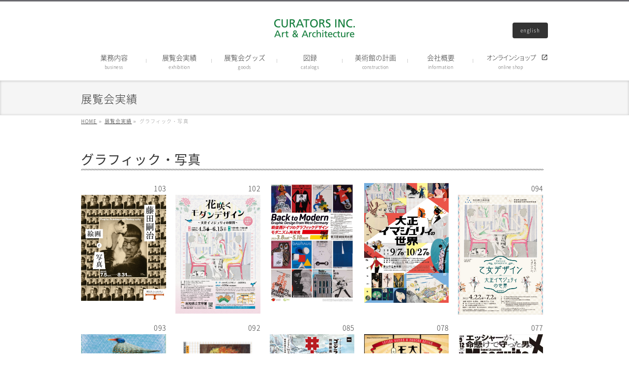

--- FILE ---
content_type: text/html; charset=UTF-8
request_url: https://curators.jp/genre/graphic/
body_size: 9708
content:
<!DOCTYPE html>
<!--[if IE]>
<meta http-equiv="X-UA-Compatible" content="IE=Edge">
<![endif]-->
<html xmlns:fb="http://ogp.me/ns/fb#" lang="ja"><head>
<meta charset="UTF-8" />
<link rel="start" href="https://curators.jp" title="HOME" />


<meta id="viewport" name="viewport" content="width=device-width, initial-scale=1">
<title>グラフィック・写真 | Curators キュレイターズ</title>
<!--[if lt IE 9]><script src="https://curators.jp/wp/wp-content/themes/biz-vektor/js/html5.js"></script><![endif]-->

		<!-- All in One SEO 4.0.18 -->
		<link rel="canonical" href="https://curators.jp/genre/graphic/" />
		<script type="application/ld+json" class="aioseo-schema">
			{"@context":"https:\/\/schema.org","@graph":[{"@type":"WebSite","@id":"https:\/\/curators.jp\/#website","url":"https:\/\/curators.jp\/","name":"Curators \u30ad\u30e5\u30ec\u30a4\u30bf\u30fc\u30ba","description":"\u682a\u5f0f\u4f1a\u793e\u30ad\u30e5\u30ec\u30a4\u30bf\u30fc\u30ba\u306e\u30db\u30fc\u30e0\u30da\u30fc\u30b8","publisher":{"@id":"https:\/\/curators.jp\/#organization"}},{"@type":"Organization","@id":"https:\/\/curators.jp\/#organization","name":"Curators \u30ad\u30e5\u30ec\u30a4\u30bf\u30fc\u30ba","url":"https:\/\/curators.jp\/"},{"@type":"BreadcrumbList","@id":"https:\/\/curators.jp\/genre\/graphic\/#breadcrumblist","itemListElement":[{"@type":"ListItem","@id":"https:\/\/curators.jp\/#listItem","position":"1","item":{"@id":"https:\/\/curators.jp\/#item","name":"\u30db\u30fc\u30e0","description":"\u682a\u5f0f\u4f1a\u793e\u30ad\u30e5\u30ec\u30a4\u30bf\u30fc\u30ba\u306e\u30db\u30fc\u30e0\u30da\u30fc\u30b8","url":"https:\/\/curators.jp\/"},"nextItem":"https:\/\/curators.jp\/genre\/graphic\/#listItem"},{"@type":"ListItem","@id":"https:\/\/curators.jp\/genre\/graphic\/#listItem","position":"2","item":{"@id":"https:\/\/curators.jp\/genre\/graphic\/#item","name":"\u30b0\u30e9\u30d5\u30a3\u30c3\u30af\u30fb\u5199\u771f","url":"https:\/\/curators.jp\/genre\/graphic\/"},"previousItem":"https:\/\/curators.jp\/#listItem"}]},{"@type":"CollectionPage","@id":"https:\/\/curators.jp\/genre\/graphic\/#collectionpage","url":"https:\/\/curators.jp\/genre\/graphic\/","name":"\u30b0\u30e9\u30d5\u30a3\u30c3\u30af\u30fb\u5199\u771f | Curators \u30ad\u30e5\u30ec\u30a4\u30bf\u30fc\u30ba","inLanguage":"ja","isPartOf":{"@id":"https:\/\/curators.jp\/#website"},"breadcrumb":{"@id":"https:\/\/curators.jp\/genre\/graphic\/#breadcrumblist"}}]}
		</script>
		<!-- All in One SEO -->

<link rel='dns-prefetch' href='//maxcdn.bootstrapcdn.com' />
<link rel='dns-prefetch' href='//fonts.googleapis.com' />
<link rel='dns-prefetch' href='//s.w.org' />
<link rel="alternate" type="application/rss+xml" title="Curators キュレイターズ &raquo; フィード" href="https://curators.jp/feed/" />
<link rel="alternate" type="application/rss+xml" title="Curators キュレイターズ &raquo; コメントフィード" href="https://curators.jp/comments/feed/" />
<link rel="alternate" type="application/rss+xml" title="Curators キュレイターズ &raquo; グラフィック・写真 ジャンル のフィード" href="https://curators.jp/genre/graphic/feed/" />
<meta name="description" content="グラフィック・写真 について。Curators キュレイターズ 株式会社キュレイターズのホームページ" />
<style type="text/css">.keyColorBG,.keyColorBGh:hover,.keyColor_bg,.keyColor_bg_hover:hover{background-color: #5ead3c;}.keyColorCl,.keyColorClh:hover,.keyColor_txt,.keyColor_txt_hover:hover{color: #5ead3c;}.keyColorBd,.keyColorBdh:hover,.keyColor_border,.keyColor_border_hover:hover{border-color: #5ead3c;}.color_keyBG,.color_keyBGh:hover,.color_key_bg,.color_key_bg_hover:hover{background-color: #5ead3c;}.color_keyCl,.color_keyClh:hover,.color_key_txt,.color_key_txt_hover:hover{color: #5ead3c;}.color_keyBd,.color_keyBdh:hover,.color_key_border,.color_key_border_hover:hover{border-color: #5ead3c;}</style>
		<script type="text/javascript">
			window._wpemojiSettings = {"baseUrl":"https:\/\/s.w.org\/images\/core\/emoji\/13.0.1\/72x72\/","ext":".png","svgUrl":"https:\/\/s.w.org\/images\/core\/emoji\/13.0.1\/svg\/","svgExt":".svg","source":{"concatemoji":"https:\/\/curators.jp\/wp\/wp-includes\/js\/wp-emoji-release.min.js?ver=5.6.16"}};
			!function(e,a,t){var n,r,o,i=a.createElement("canvas"),p=i.getContext&&i.getContext("2d");function s(e,t){var a=String.fromCharCode;p.clearRect(0,0,i.width,i.height),p.fillText(a.apply(this,e),0,0);e=i.toDataURL();return p.clearRect(0,0,i.width,i.height),p.fillText(a.apply(this,t),0,0),e===i.toDataURL()}function c(e){var t=a.createElement("script");t.src=e,t.defer=t.type="text/javascript",a.getElementsByTagName("head")[0].appendChild(t)}for(o=Array("flag","emoji"),t.supports={everything:!0,everythingExceptFlag:!0},r=0;r<o.length;r++)t.supports[o[r]]=function(e){if(!p||!p.fillText)return!1;switch(p.textBaseline="top",p.font="600 32px Arial",e){case"flag":return s([127987,65039,8205,9895,65039],[127987,65039,8203,9895,65039])?!1:!s([55356,56826,55356,56819],[55356,56826,8203,55356,56819])&&!s([55356,57332,56128,56423,56128,56418,56128,56421,56128,56430,56128,56423,56128,56447],[55356,57332,8203,56128,56423,8203,56128,56418,8203,56128,56421,8203,56128,56430,8203,56128,56423,8203,56128,56447]);case"emoji":return!s([55357,56424,8205,55356,57212],[55357,56424,8203,55356,57212])}return!1}(o[r]),t.supports.everything=t.supports.everything&&t.supports[o[r]],"flag"!==o[r]&&(t.supports.everythingExceptFlag=t.supports.everythingExceptFlag&&t.supports[o[r]]);t.supports.everythingExceptFlag=t.supports.everythingExceptFlag&&!t.supports.flag,t.DOMReady=!1,t.readyCallback=function(){t.DOMReady=!0},t.supports.everything||(n=function(){t.readyCallback()},a.addEventListener?(a.addEventListener("DOMContentLoaded",n,!1),e.addEventListener("load",n,!1)):(e.attachEvent("onload",n),a.attachEvent("onreadystatechange",function(){"complete"===a.readyState&&t.readyCallback()})),(n=t.source||{}).concatemoji?c(n.concatemoji):n.wpemoji&&n.twemoji&&(c(n.twemoji),c(n.wpemoji)))}(window,document,window._wpemojiSettings);
		</script>
		<style type="text/css">
img.wp-smiley,
img.emoji {
	display: inline !important;
	border: none !important;
	box-shadow: none !important;
	height: 1em !important;
	width: 1em !important;
	margin: 0 .07em !important;
	vertical-align: -0.1em !important;
	background: none !important;
	padding: 0 !important;
}
</style>
	<link rel='stylesheet' id='wp-block-library-css'  href='https://curators.jp/wp/wp-includes/css/dist/block-library/style.min.css?ver=5.6.16' type='text/css' media='all' />
<link rel='stylesheet' id='responsive-lightbox-nivo-css'  href='https://curators.jp/wp/wp-content/plugins/responsive-lightbox/assets/nivo/nivo-lightbox.min.css?ver=2.3.2' type='text/css' media='all' />
<link rel='stylesheet' id='responsive-lightbox-nivo-default-css'  href='https://curators.jp/wp/wp-content/plugins/responsive-lightbox/assets/nivo/themes/default/default.css?ver=2.3.2' type='text/css' media='all' />
<link rel='stylesheet' id='Biz_Vektor_common_style-css'  href='https://curators.jp/wp/wp-content/themes/biz-vektor/css/bizvektor_common_min.css?ver=5.6.16' type='text/css' media='all' />
<link rel='stylesheet' id='Biz_Vektor_Design_style-css'  href='https://curators.jp/wp/wp-content/themes/biz-vektor/design_skins/002/002.css?ver=5.6.16' type='text/css' media='all' />
<link rel='stylesheet' id='Biz_Vektor_plugin_sns_style-css'  href='https://curators.jp/wp/wp-content/themes/biz-vektor/plugins/sns/style_bizvektor_sns.css?ver=5.6.16' type='text/css' media='all' />
<link rel='stylesheet' id='Biz_Vektor_add_font_awesome-css'  href='//maxcdn.bootstrapcdn.com/font-awesome/4.3.0/css/font-awesome.min.css?ver=5.6.16' type='text/css' media='all' />
<link rel='stylesheet' id='Biz_Vektor_add_web_fonts-css'  href='//fonts.googleapis.com/css?family=Droid+Sans%3A700%7CLato%3A900%7CAnton&#038;ver=5.6.16' type='text/css' media='all' />
<script type='text/javascript' src='https://curators.jp/wp/wp-includes/js/jquery/jquery.min.js?ver=3.5.1' id='jquery-core-js'></script>
<script type='text/javascript' src='https://curators.jp/wp/wp-includes/js/jquery/jquery-migrate.min.js?ver=3.3.2' id='jquery-migrate-js'></script>
<script type='text/javascript' src='https://curators.jp/wp/wp-content/plugins/responsive-lightbox/assets/nivo/nivo-lightbox.min.js?ver=2.3.2' id='responsive-lightbox-nivo-js'></script>
<script type='text/javascript' src='https://curators.jp/wp/wp-includes/js/underscore.min.js?ver=1.8.3' id='underscore-js'></script>
<script type='text/javascript' src='https://curators.jp/wp/wp-content/plugins/responsive-lightbox/assets/infinitescroll/infinite-scroll.pkgd.min.js?ver=5.6.16' id='responsive-lightbox-infinite-scroll-js'></script>
<script type='text/javascript' id='responsive-lightbox-js-extra'>
/* <![CDATA[ */
var rlArgs = {"script":"nivo","selector":"lightbox","customEvents":"","activeGalleries":"1","effect":"fade","clickOverlayToClose":"1","keyboardNav":"1","errorMessage":"The requested content cannot be loaded. Please try again later.","woocommerce_gallery":"0","ajaxurl":"https:\/\/curators.jp\/wp\/wp-admin\/admin-ajax.php","nonce":"57b3402d67"};
/* ]]> */
</script>
<script type='text/javascript' src='https://curators.jp/wp/wp-content/plugins/responsive-lightbox/js/front.js?ver=2.3.2' id='responsive-lightbox-js'></script>
<link rel="https://api.w.org/" href="https://curators.jp/wp-json/" /><link rel="EditURI" type="application/rsd+xml" title="RSD" href="https://curators.jp/wp/xmlrpc.php?rsd" />
<link rel="wlwmanifest" type="application/wlwmanifest+xml" href="https://curators.jp/wp/wp-includes/wlwmanifest.xml" /> 
<!-- [ BizVektor OGP ] -->
<meta property="og:site_name" content="Curators キュレイターズ" />
<meta property="og:url" content="https://curators.jp/genre/graphic/" />
<meta property="fb:app_id" content="" />
<meta property="og:type" content="article" />
<!-- [ /BizVektor OGP ] -->
<!--[if lte IE 8]>
<link rel="stylesheet" type="text/css" media="all" href="https://curators.jp/wp/wp-content/themes/biz-vektor/design_skins/002/002_oldie.css" />
<![endif]-->
<style type="text/css">
/*-------------------------------------------*/
/*	sidebar child menu display
/*-------------------------------------------*/
#sideTower	ul.localNavi ul.children	{ display:none; }
#sideTower	ul.localNavi li.current_page_ancestor	ul.children,
#sideTower	ul.localNavi li.current_page_item		ul.children,
#sideTower	ul.localNavi li.current-cat				ul.children{ display:block; }
</style>
	<link rel="pingback" href="https://curators.jp/wp/xmlrpc.php" />
<style type="text/css">.recentcomments a{display:inline !important;padding:0 !important;margin:0 !important;}</style><style type="text/css">
/*-------------------------------------------*/
/*	menu divide
/*-------------------------------------------*/
@media (min-width: 970px) { #gMenu .menu > li { width:14.28%; text-align:center; } }
</style>
<!--[if lte IE 8]>
<style type="text/css">
#gMenu .menu li { width:px; text-align:center; }
#gMenu .menu li.current_page_item,
#gMenu .menu li.current_page_ancestor { width:px; }
</style>
<![endif]-->
<style type="text/css">
/*-------------------------------------------*/
/*	font
/*-------------------------------------------*/
h1,h2,h3,h4,h4,h5,h6,#header #site-title,#pageTitBnr #pageTitInner #pageTit,#content .leadTxt,#sideTower .localHead {font-family: "ヒラギノ角ゴ Pro W3","Hiragino Kaku Gothic Pro","メイリオ",Meiryo,Osaka,"ＭＳ Ｐゴシック","MS PGothic",sans-serif; }
#pageTitBnr #pageTitInner #pageTit { font-weight:lighter; }
#gMenu .menu li a strong {font-family: "ヒラギノ角ゴ Pro W3","Hiragino Kaku Gothic Pro","メイリオ",Meiryo,Osaka,"ＭＳ Ｐゴシック","MS PGothic",sans-serif; }
</style>
<link rel="stylesheet" href="https://curators.jp/wp/wp-content/themes/biz-vektor/style.css" type="text/css" media="all" />



<link href="https://curators.jp/wp/wp-content/themes/biz-vektor/taxonomy.css" rel="stylesheet" type="text/css">








<link rel="stylesheet" href="https://curators.jp/wp/wp-content/themes/biz-vektor/css/jquery.bxslider.css">
<link rel="stylesheet" href="https://curators.jp/wp/wp-content/themes/biz-vektor/css/additional_slide.css">
<script src="//ajax.googleapis.com/ajax/libs/jquery/2.1.4/jquery.min.js"></script>
<script src="https://curators.jp/wp/wp-content/themes/biz-vektor/js/jquery.bxslider.js"></script>
<script>
(function ($) {
 $(document).ready(function() {
        $(".js-demo-01").bxSlider({
            auto: true,
            infiniteLoop: true,
            responsive: true,
            speed: 1000,
            displaySlideQty: 1,
            pager: true,
            slideWidth: 950,
            startSlide: 0,
            minSlides: 1,
            maxSlides: 1,
            moveSlides: 1,
            slideMargin: 0,
            pause: 4000,
			controls: true,
        });
 $('.bxslider').fadeIn(1500);
 });
}(jQuery));
</script>
<script src="https://cufon.shoqolate.com/js/cufon-yui.js" type="text/javascript"></script>
<script src="aqua-grotesque.cufonfonts.js" type="text/javascript"></script>
<script type="text/javascript">
Cufon.replace('.aqua-grotesque', { fontFamily: 'Aqua Grotesque', hover: true });
</script>
<script type="text/javascript" src="//typesquare.com/accessor/script/typesquare.js?rryQwDQDAN4%3D" charset="utf-8"></script>
<link rel="shortcut icon" href="https://curators.jp/wp/wp-content/themes/biz-vektor/images/favicon.ico">
<link href="https://fonts.googleapis.com/icon?family=Material+Icons" rel="stylesheet">
	
	
<script>
(function(i,s,o,g,r,a,m){i['GoogleAnalyticsObject']=r;i[r]=i[r]||function(){
(i[r].q=i[r].q||[]).push(arguments)},i[r].l=1*new Date();a=s.createElement(o),
m=s.getElementsByTagName(o)[0];a.async=1;a.src=g;m.parentNode.insertBefore(a,m)
})(window,document,'script','https://www.google-analytics.com/analytics.js','ga');
ga('create', 'UA-100379231-1', 'auto');
ga('send', 'pageview');
</script>
</head>

<body data-rsssl=1 class="archive tax-genre term-graphic term-10 two-column right-sidebar">

<div id="fb-root"></div>

<div id="wrap">

<!--[if lte IE 8]>
<div id="eradi_ie_box">
<div class="alert_title">ご利用の <span style="font-weight: bold;">Internet Exproler</span> は古すぎます。</div>
<p>あなたがご利用の Internet Explorer はすでにサポートが終了しているため、正しい表示・動作を保証しておりません。<br />
古い Internet Exproler はセキュリティーの観点からも、<a href="https://www.microsoft.com/ja-jp/windows/lifecycle/iesupport/" target="_blank" >新しいブラウザに移行する事が強く推奨されています。</a><br />
<a href="http://windows.microsoft.com/ja-jp/internet-explorer/" target="_blank" >最新のInternet Exproler</a> や <a href="https://www.microsoft.com/ja-jp/windows/microsoft-edge" target="_blank" >Edge</a> を利用するか、<a href="https://www.google.co.jp/chrome/browser/index.html" target="_blank">Chrome</a> や <a href="https://www.mozilla.org/ja/firefox/new/" target="_blank">Firefox</a> など、より早くて快適なブラウザをご利用ください。</p>
</div>
<![endif]-->

<!-- [ #headerTop ] -->
<div id="headerTop">
</div><!-- [ /#headerTop ] -->

<!-- [ #header ] -->
<div id="header">
<div id="headerInner" class="innerBox">
<!-- [ #headLogo ] -->
<div id="site-title">
<a href="https://curators.jp/" title="Curators キュレイターズ" rel="home">
<img src="https://curators.jp/wp/wp-content/uploads/2020/05/logo.png" alt="Curators キュレイターズ" /></a>
</div>
<!-- [ /#headLogo ] -->

<!-- [ #headContact ] -->
<!-- [ /#headContact ] -->

</div>
<!-- #headerInner -->
</div>
<!-- [ /#header ] -->


<!-- [ #gMenu ] -->
<div id="gMenu" class="itemClose">
<div id="gMenuInner" class="innerBox">
<h3 class="assistive-text" onclick="showHide('gMenu');"><span>MENU</span></h3>
<div class="skip-link screen-reader-text">
	<a href="#content" title="メニューを飛ばす">メニューを飛ばす</a>
</div>
<div class="menu-%e3%82%b0%e3%83%ad%e3%83%bc%e3%83%90%e3%83%ab%e3%83%a1%e3%83%8b%e3%83%a5%e3%83%bc-container"><ul id="menu-%e3%82%b0%e3%83%ad%e3%83%bc%e3%83%90%e3%83%ab%e3%83%a1%e3%83%8b%e3%83%a5%e3%83%bc" class="menu"><li id="menu-item-1227" class="menu-item menu-item-type-post_type menu-item-object-page menu-item-home"><a class="hover" href="https://curators.jp/"><strong><div class="jp">トップページ</div></strong></a></li>
<li id="menu-item-77" class="menu-item menu-item-type-post_type menu-item-object-page"><a class="hover" href="https://curators.jp/business/"><strong><div class="jp">業務内容</div><div class="en">business</div></strong></a></li>
<li id="menu-item-105" class="menu-item menu-item-type-post_type menu-item-object-page"><a class="hover" href="https://curators.jp/exhibition/"><strong><div class="jp">展覧会実績</div><div class="en">exhibition</div></strong></a></li>
<li id="menu-item-272" class="menu-item menu-item-type-post_type menu-item-object-page"><a class="hover" href="https://curators.jp/goods/"><strong><div class="jp">展覧会グッズ</div><div class="en">goods</div></strong></a></li>
<li id="menu-item-275" class="menu-item menu-item-type-post_type menu-item-object-page"><a class="hover" href="https://curators.jp/catalogs/"><strong><div class="jp">図録</div><div class="en">catalogs</div></strong></a></li>
<li id="menu-item-264" class="menu-item menu-item-type-post_type menu-item-object-page"><a class="hover" href="https://curators.jp/construction/"><strong><div class="jp">美術館の計画</div><div class="en">construction</div></strong></a></li>
<li id="menu-item-40" class="menu-item menu-item-type-post_type menu-item-object-page"><a class="hover" href="https://curators.jp/information/"><strong><div class="jp">会社概要</div><div class="en">information</div></strong></a></li>
<li id="menu-item-2679" class="menu-item menu-item-type-custom menu-item-object-custom"><a class="hover" href="https://curators.base.shop/"><strong><div class="jp onlineshop">オンラインショップ</div><div class="en">online shop</div></strong></a></li>
<li id="menu-item-380" class="menu-item menu-item-type-post_type menu-item-object-page"><a class="hover" href="https://curators.jp/company-info-eng/"><strong><div class="english">english</div></strong></a></li>
</ul></div>
</div><!-- [ /#gMenuInner ] -->
</div>
<!-- [ /#gMenu ] -->


<div id="pageTitBnr">
<div class="innerBox">
<div id="pageTitInner">
<div id="pageTit">
展覧会実績</div>
</div><!-- [ /#pageTitInner ] -->
</div>
</div><!-- [ /#pageTitBnr ] -->
<!-- [ #panList ] -->
<div id="panList">
<div id="panListInner" class="innerBox">
<ul><li id="panHome"><a href="https://curators.jp"><span>HOME</span></a> &raquo; </li><li itemscope itemtype="http://data-vocabulary.org/Breadcrumb"><a href="https://curators.jp/exhibitionlist" itemprop="url"><span itemprop="title">展覧会実績</span></a> &raquo; </li><li itemscope itemtype="http://data-vocabulary.org/Breadcrumb"><span itemprop="title">グラフィック・写真</span></li></ul></div>
</div>
<!-- [ /#panList ] -->


<div id="main"><!-- [ #container ] -->

<div id="container" class="innerBox"> 
  <!-- [ #content ] -->
  <div id="content" class="content wide">

    <h2>グラフィック・写真</h2>
                                                                                                                                                                                                <div class="infoList">
            <div id="post-3170" class="infoListBox ttBox">
        <div class="entryTxtBox">
          <div class="thumbImage ttBoxThumb">
                        <p><span>103</span></p>
                        <div class="thumbImageInner">
              <figure> <a href="https://curators.jp/exhibitionlist/103/" >
                                <img width="1334" height="1668" src="https://curators.jp/wp/wp-content/uploads/2025/07/0a377eb1695ad42fd61d3a05825e63fb.png" class="attachment-goods-image size-goods-image wp-post-image" alt="" loading="lazy" srcset="https://curators.jp/wp/wp-content/uploads/2025/07/0a377eb1695ad42fd61d3a05825e63fb.png 1334w, https://curators.jp/wp/wp-content/uploads/2025/07/0a377eb1695ad42fd61d3a05825e63fb-240x300.png 240w, https://curators.jp/wp/wp-content/uploads/2025/07/0a377eb1695ad42fd61d3a05825e63fb-819x1024.png 819w, https://curators.jp/wp/wp-content/uploads/2025/07/0a377eb1695ad42fd61d3a05825e63fb-768x960.png 768w, https://curators.jp/wp/wp-content/uploads/2025/07/0a377eb1695ad42fd61d3a05825e63fb-1228x1536.png 1228w" sizes="(max-width: 1334px) 100vw, 1334px" />                                <figcaption>
                  <h4 class="entryTitle">
                    藤田嗣治　絵画と写真                  </h4>
                </figcaption>
                </a> </figure>
              <div class="copyright">
                              </div>
            </div>
          </div>
          <!-- [ /.thumbImage ] --> 
          
        </div>
        
        <!-- end of .events_contents --> 
        
      </div>
            <div id="post-3159" class="infoListBox ttBox">
        <div class="entryTxtBox">
          <div class="thumbImage ttBoxThumb">
                        <p><span>102</span></p>
                        <div class="thumbImageInner">
              <figure> <a href="https://curators.jp/exhibitionlist/102/" >
                                <img width="1276" height="1789" src="https://curators.jp/wp/wp-content/uploads/2025/04/3fbd63900d2395a8ccb4a2f4ee0295fa.jpg" class="attachment-goods-image size-goods-image wp-post-image" alt="" loading="lazy" srcset="https://curators.jp/wp/wp-content/uploads/2025/04/3fbd63900d2395a8ccb4a2f4ee0295fa.jpg 1276w, https://curators.jp/wp/wp-content/uploads/2025/04/3fbd63900d2395a8ccb4a2f4ee0295fa-214x300.jpg 214w, https://curators.jp/wp/wp-content/uploads/2025/04/3fbd63900d2395a8ccb4a2f4ee0295fa-730x1024.jpg 730w, https://curators.jp/wp/wp-content/uploads/2025/04/3fbd63900d2395a8ccb4a2f4ee0295fa-768x1077.jpg 768w, https://curators.jp/wp/wp-content/uploads/2025/04/3fbd63900d2395a8ccb4a2f4ee0295fa-1096x1536.jpg 1096w" sizes="(max-width: 1276px) 100vw, 1276px" />                                <figcaption>
                  <h4 class="entryTitle">
                    花咲くモダンデザイン〜大正イマジュリィの世界〜                  </h4>
                </figcaption>
                </a> </figure>
              <div class="copyright">
                              </div>
            </div>
          </div>
          <!-- [ /.thumbImage ] --> 
          
        </div>
        
        <!-- end of .events_contents --> 
        
      </div>
            <div id="post-3136" class="infoListBox ttBox">
        <div class="entryTxtBox">
          <div class="thumbImage ttBoxThumb">
                        <div class="thumbImageInner">
              <figure> <a href="https://curators.jp/exhibitionlist/100/" >
                                <img width="1125" height="1592" src="https://curators.jp/wp/wp-content/uploads/2025/01/9a28719ce52c7d40d6c5ba4b3b1770ec.jpg" class="attachment-goods-image size-goods-image wp-post-image" alt="" loading="lazy" srcset="https://curators.jp/wp/wp-content/uploads/2025/01/9a28719ce52c7d40d6c5ba4b3b1770ec.jpg 1125w, https://curators.jp/wp/wp-content/uploads/2025/01/9a28719ce52c7d40d6c5ba4b3b1770ec-212x300.jpg 212w, https://curators.jp/wp/wp-content/uploads/2025/01/9a28719ce52c7d40d6c5ba4b3b1770ec-724x1024.jpg 724w, https://curators.jp/wp/wp-content/uploads/2025/01/9a28719ce52c7d40d6c5ba4b3b1770ec-768x1087.jpg 768w, https://curators.jp/wp/wp-content/uploads/2025/01/9a28719ce52c7d40d6c5ba4b3b1770ec-1085x1536.jpg 1085w" sizes="(max-width: 1125px) 100vw, 1125px" />                                <figcaption>
                  <h4 class="entryTitle">
                    戦後西ドイツのグラフィックデザイン展 Back to Modern – Graphic Design from West Germany モダニズム再発見                  </h4>
                </figcaption>
                </a> </figure>
              <div class="copyright">
                              </div>
            </div>
          </div>
          <!-- [ /.thumbImage ] --> 
          
        </div>
        
        <!-- end of .events_contents --> 
        
      </div>
            <div id="post-3132" class="infoListBox ttBox">
        <div class="entryTxtBox">
          <div class="thumbImage ttBoxThumb">
                        <div class="thumbImageInner">
              <figure> <a href="https://curators.jp/exhibitionlist/99/" >
                                <img width="1240" height="1754" src="https://curators.jp/wp/wp-content/uploads/2024/10/8c9cb872f589351caedbb0f3e58d6e5c.jpg" class="attachment-goods-image size-goods-image wp-post-image" alt="" loading="lazy" srcset="https://curators.jp/wp/wp-content/uploads/2024/10/8c9cb872f589351caedbb0f3e58d6e5c.jpg 1240w, https://curators.jp/wp/wp-content/uploads/2024/10/8c9cb872f589351caedbb0f3e58d6e5c-212x300.jpg 212w, https://curators.jp/wp/wp-content/uploads/2024/10/8c9cb872f589351caedbb0f3e58d6e5c-724x1024.jpg 724w, https://curators.jp/wp/wp-content/uploads/2024/10/8c9cb872f589351caedbb0f3e58d6e5c-768x1086.jpg 768w, https://curators.jp/wp/wp-content/uploads/2024/10/8c9cb872f589351caedbb0f3e58d6e5c-1086x1536.jpg 1086w" sizes="(max-width: 1240px) 100vw, 1240px" />                                <figcaption>
                  <h4 class="entryTitle">
                    大正イマジュリィの世界　モダンデザインの饗宴                  </h4>
                </figcaption>
                </a> </figure>
              <div class="copyright">
                              </div>
            </div>
          </div>
          <!-- [ /.thumbImage ] --> 
          
        </div>
        
        <!-- end of .events_contents --> 
        
      </div>
            <div id="post-3019" class="infoListBox ttBox">
        <div class="entryTxtBox">
          <div class="thumbImage ttBoxThumb">
                        <p><span>094</span></p>
                        <div class="thumbImageInner">
              <figure> <a href="https://curators.jp/exhibitionlist/094/" >
                                <img width="1240" height="1754" src="https://curators.jp/wp/wp-content/uploads/2023/05/2302_A4flier_Imagerie_0307-02.jpg" class="attachment-goods-image size-goods-image wp-post-image" alt="" loading="lazy" srcset="https://curators.jp/wp/wp-content/uploads/2023/05/2302_A4flier_Imagerie_0307-02.jpg 1240w, https://curators.jp/wp/wp-content/uploads/2023/05/2302_A4flier_Imagerie_0307-02-212x300.jpg 212w, https://curators.jp/wp/wp-content/uploads/2023/05/2302_A4flier_Imagerie_0307-02-724x1024.jpg 724w, https://curators.jp/wp/wp-content/uploads/2023/05/2302_A4flier_Imagerie_0307-02-768x1086.jpg 768w, https://curators.jp/wp/wp-content/uploads/2023/05/2302_A4flier_Imagerie_0307-02-1086x1536.jpg 1086w" sizes="(max-width: 1240px) 100vw, 1240px" />                                <figcaption>
                  <h4 class="entryTitle">
                    乙女デザイン〜大正イマジュリィの世界~                  </h4>
                </figcaption>
                </a> </figure>
              <div class="copyright">
                              </div>
            </div>
          </div>
          <!-- [ /.thumbImage ] --> 
          
        </div>
        
        <!-- end of .events_contents --> 
        
      </div>
            <div id="post-3013" class="infoListBox ttBox">
        <div class="entryTxtBox">
          <div class="thumbImage ttBoxThumb">
                        <p><span>093</span></p>
                        <div class="thumbImageInner">
              <figure> <a href="https://curators.jp/exhibitionlist/093/" >
                                <img width="1825" height="2560" src="https://curators.jp/wp/wp-content/uploads/2024/09/94a79541c3b617eca30e9869f4c0ada1-scaled.jpg" class="attachment-goods-image size-goods-image wp-post-image" alt="" loading="lazy" srcset="https://curators.jp/wp/wp-content/uploads/2024/09/94a79541c3b617eca30e9869f4c0ada1-scaled.jpg 1825w, https://curators.jp/wp/wp-content/uploads/2024/09/94a79541c3b617eca30e9869f4c0ada1-214x300.jpg 214w, https://curators.jp/wp/wp-content/uploads/2024/09/94a79541c3b617eca30e9869f4c0ada1-730x1024.jpg 730w, https://curators.jp/wp/wp-content/uploads/2024/09/94a79541c3b617eca30e9869f4c0ada1-768x1077.jpg 768w, https://curators.jp/wp/wp-content/uploads/2024/09/94a79541c3b617eca30e9869f4c0ada1-1095x1536.jpg 1095w, https://curators.jp/wp/wp-content/uploads/2024/09/94a79541c3b617eca30e9869f4c0ada1-1460x2048.jpg 1460w" sizes="(max-width: 1825px) 100vw, 1825px" />                                <figcaption>
                  <h4 class="entryTitle">
                    フィンランドのライフスタイル                  </h4>
                </figcaption>
                </a> </figure>
              <div class="copyright">
                              </div>
            </div>
          </div>
          <!-- [ /.thumbImage ] --> 
          
        </div>
        
        <!-- end of .events_contents --> 
        
      </div>
            <div id="post-3010" class="infoListBox ttBox">
        <div class="entryTxtBox">
          <div class="thumbImage ttBoxThumb">
                        <p><span>092</span></p>
                        <div class="thumbImageInner">
              <figure> <a href="https://curators.jp/exhibitionlist/092/" >
                                <img width="1534" height="2021" src="https://curators.jp/wp/wp-content/uploads/2024/05/flyer_A_A4-03-2.jpg" class="attachment-goods-image size-goods-image wp-post-image" alt="" loading="lazy" srcset="https://curators.jp/wp/wp-content/uploads/2024/05/flyer_A_A4-03-2.jpg 1534w, https://curators.jp/wp/wp-content/uploads/2024/05/flyer_A_A4-03-2-228x300.jpg 228w, https://curators.jp/wp/wp-content/uploads/2024/05/flyer_A_A4-03-2-777x1024.jpg 777w, https://curators.jp/wp/wp-content/uploads/2024/05/flyer_A_A4-03-2-768x1012.jpg 768w, https://curators.jp/wp/wp-content/uploads/2024/05/flyer_A_A4-03-2-1166x1536.jpg 1166w" sizes="(max-width: 1534px) 100vw, 1534px" />                                <figcaption>
                  <h4 class="entryTitle">
                    大川美術館コレクションによる　20世紀アートセレクション                  </h4>
                </figcaption>
                </a> </figure>
              <div class="copyright">
                              </div>
            </div>
          </div>
          <!-- [ /.thumbImage ] --> 
          
        </div>
        
        <!-- end of .events_contents --> 
        
      </div>
            <div id="post-2872" class="infoListBox ttBox">
        <div class="entryTxtBox">
          <div class="thumbImage ttBoxThumb">
                        <p><span>085</span></p>
                        <div class="thumbImageInner">
              <figure> <a href="https://curators.jp/exhibitionlist/085/" >
                                <img width="276" height="390" src="https://curators.jp/wp/wp-content/uploads/2021/07/exhibition_085_main.jpg" class="attachment-goods-image size-goods-image wp-post-image" alt="" loading="lazy" srcset="https://curators.jp/wp/wp-content/uploads/2021/07/exhibition_085_main.jpg 276w, https://curators.jp/wp/wp-content/uploads/2021/07/exhibition_085_main-212x300.jpg 212w" sizes="(max-width: 276px) 100vw, 276px" />                                <figcaption>
                  <h4 class="entryTitle">
                    「ゴジラ対ヘドラ」公開50周年記念　ゴジラシリーズを支えた特撮映画美術監督　井上泰幸展                  </h4>
                </figcaption>
                </a> </figure>
              <div class="copyright">
                              </div>
            </div>
          </div>
          <!-- [ /.thumbImage ] --> 
          
        </div>
        
        <!-- end of .events_contents --> 
        
      </div>
            <div id="post-2542" class="infoListBox ttBox">
        <div class="entryTxtBox">
          <div class="thumbImage ttBoxThumb">
                        <p><span>078</span></p>
                        <div class="thumbImageInner">
              <figure> <a href="https://curators.jp/exhibitionlist/%e5%a4%a7%e6%ad%a3%e3%83%ad%e3%83%9e%e3%83%b3%e3%81%a8%e3%83%a2%e3%83%80%e3%83%b3%e3%83%87%e3%82%b6%e3%82%a4%e3%83%b3/" >
                                <img width="900" height="1286" src="https://curators.jp/wp/wp-content/uploads/2019/08/3bb440c163706ee560078aee2319914a.jpg" class="attachment-goods-image size-goods-image wp-post-image" alt="" loading="lazy" srcset="https://curators.jp/wp/wp-content/uploads/2019/08/3bb440c163706ee560078aee2319914a.jpg 900w, https://curators.jp/wp/wp-content/uploads/2019/08/3bb440c163706ee560078aee2319914a-210x300.jpg 210w, https://curators.jp/wp/wp-content/uploads/2019/08/3bb440c163706ee560078aee2319914a-768x1097.jpg 768w, https://curators.jp/wp/wp-content/uploads/2019/08/3bb440c163706ee560078aee2319914a-717x1024.jpg 717w" sizes="(max-width: 900px) 100vw, 900px" />                                <figcaption>
                  <h4 class="entryTitle">
                    大正ロマンとモダンデザイン                  </h4>
                </figcaption>
                </a> </figure>
              <div class="copyright">
                              </div>
            </div>
          </div>
          <!-- [ /.thumbImage ] --> 
          
        </div>
        
        <!-- end of .events_contents --> 
        
      </div>
            <div id="post-2501" class="infoListBox ttBox">
        <div class="entryTxtBox">
          <div class="thumbImage ttBoxThumb">
                        <p><span>077</span></p>
                        <div class="thumbImageInner">
              <figure> <a href="https://curators.jp/exhibitionlist/077/" >
                                <img width="276" height="390" src="https://curators.jp/wp/wp-content/uploads/2020/08/exhibition_077_2_main.jpg" class="attachment-goods-image size-goods-image wp-post-image" alt="" loading="lazy" srcset="https://curators.jp/wp/wp-content/uploads/2020/08/exhibition_077_2_main.jpg 276w, https://curators.jp/wp/wp-content/uploads/2020/08/exhibition_077_2_main-212x300.jpg 212w" sizes="(max-width: 276px) 100vw, 276px" />                                <figcaption>
                  <h4 class="entryTitle">
                    『メスキータ』展                  </h4>
                </figcaption>
                </a> </figure>
              <div class="copyright">
                              </div>
            </div>
          </div>
          <!-- [ /.thumbImage ] --> 
          
        </div>
        
        <!-- end of .events_contents --> 
        
      </div>
            <div id="post-2493" class="infoListBox ttBox">
        <div class="entryTxtBox">
          <div class="thumbImage ttBoxThumb">
                        <p><span>076</span></p>
                        <div class="thumbImageInner">
              <figure> <a href="https://curators.jp/exhibitionlist/%e3%82%af%e3%83%ac%e3%83%9e%e3%83%81%e3%82%b9%e3%81%ae%e4%b8%98%e3%81%b8%e3%83%9f%e3%83%83%e3%83%95%e3%82%a3%e3%83%bc%e3%81%ab%e4%bc%9a%e3%81%84%e3%81%ab%e3%81%84%e3%81%93%e3%81%86%ef%bc%81/" >
                                <img width="276" height="390" src="https://curators.jp/wp/wp-content/uploads/2019/05/exhibition_076_main.jpg" class="attachment-goods-image size-goods-image wp-post-image" alt="" loading="lazy" srcset="https://curators.jp/wp/wp-content/uploads/2019/05/exhibition_076_main.jpg 276w, https://curators.jp/wp/wp-content/uploads/2019/05/exhibition_076_main-212x300.jpg 212w" sizes="(max-width: 276px) 100vw, 276px" />                                <figcaption>
                  <h4 class="entryTitle">
                    クレマチスの丘へミッフィーに会いにいこう！                  </h4>
                </figcaption>
                </a> </figure>
              <div class="copyright">
                                <img src="https://curators.jp/wp/wp-content/uploads/2017/08/copy_miffy-1.png" alt="">
                              </div>
            </div>
          </div>
          <!-- [ /.thumbImage ] --> 
          
        </div>
        
        <!-- end of .events_contents --> 
        
      </div>
            <div id="post-2457" class="infoListBox ttBox">
        <div class="entryTxtBox">
          <div class="thumbImage ttBoxThumb">
                        <p><span>074</span></p>
                        <div class="thumbImageInner">
              <figure> <a href="https://curators.jp/exhibitionlist/074/" >
                                <img width="276" height="390" src="https://curators.jp/wp/wp-content/uploads/2018/10/exhibition_074_main.jpg" class="attachment-goods-image size-goods-image wp-post-image" alt="" loading="lazy" srcset="https://curators.jp/wp/wp-content/uploads/2018/10/exhibition_074_main.jpg 276w, https://curators.jp/wp/wp-content/uploads/2018/10/exhibition_074_main-212x300.jpg 212w" sizes="(max-width: 276px) 100vw, 276px" />                                <figcaption>
                  <h4 class="entryTitle">
                    『乙女デザイン　大正イマジュリィの世界』展                  </h4>
                </figcaption>
                </a> </figure>
              <div class="copyright">
                              </div>
            </div>
          </div>
          <!-- [ /.thumbImage ] --> 
          
        </div>
        
        <!-- end of .events_contents --> 
        
      </div>
            <div id="post-2434" class="infoListBox ttBox">
        <div class="entryTxtBox">
          <div class="thumbImage ttBoxThumb">
                        <p><span>073</span></p>
                        <div class="thumbImageInner">
              <figure> <a href="https://curators.jp/exhibitionlist/%e3%80%8e%e5%a4%a7%e6%ad%a3%e3%83%a2%e3%83%80%e3%83%bc%e3%83%b3%e3%82%ba-%ef%bd%9e%e5%a4%a7%e6%ad%a3%e3%82%a4%e3%83%9e%e3%82%b8%e3%83%a5%e3%83%aa%e3%82%a3%e3%81%a8%e6%9d%b1%e4%ba%ac%e3%83%a2%e3%83%80/" >
                                <img width="276" height="390" src="https://curators.jp/wp/wp-content/uploads/2018/06/exhibition_073_main.jpg" class="attachment-goods-image size-goods-image wp-post-image" alt="" loading="lazy" srcset="https://curators.jp/wp/wp-content/uploads/2018/06/exhibition_073_main.jpg 276w, https://curators.jp/wp/wp-content/uploads/2018/06/exhibition_073_main-212x300.jpg 212w" sizes="(max-width: 276px) 100vw, 276px" />                                <figcaption>
                  <h4 class="entryTitle">
                    『大正モダーンズ ～大正イマジュリィと東京モダンデザイン～』展                  </h4>
                </figcaption>
                </a> </figure>
              <div class="copyright">
                              </div>
            </div>
          </div>
          <!-- [ /.thumbImage ] --> 
          
        </div>
        
        <!-- end of .events_contents --> 
        
      </div>
            <div id="post-1213" class="infoListBox ttBox">
        <div class="entryTxtBox">
          <div class="thumbImage ttBoxThumb">
                        <p><span>069</span></p>
                        <div class="thumbImageInner">
              <figure> <a href="https://curators.jp/exhibitionlist/069/" >
                                <img width="1000" height="1414" src="https://curators.jp/wp/wp-content/uploads/2017/08/exhibition_069_main.jpg" class="attachment-goods-image size-goods-image wp-post-image" alt="" loading="lazy" srcset="https://curators.jp/wp/wp-content/uploads/2017/08/exhibition_069_main.jpg 1000w, https://curators.jp/wp/wp-content/uploads/2017/08/exhibition_069_main-212x300.jpg 212w, https://curators.jp/wp/wp-content/uploads/2017/08/exhibition_069_main-768x1086.jpg 768w, https://curators.jp/wp/wp-content/uploads/2017/08/exhibition_069_main-724x1024.jpg 724w" sizes="(max-width: 1000px) 100vw, 1000px" />                                <figcaption>
                  <h4 class="entryTitle">
                    フィンランド独立100周年記念『フィンランド・デザイン』展                  </h4>
                </figcaption>
                </a> </figure>
              <div class="copyright">
                              </div>
            </div>
          </div>
          <!-- [ /.thumbImage ] --> 
          
        </div>
        
        <!-- end of .events_contents --> 
        
      </div>
            <div id="post-156" class="infoListBox ttBox">
        <div class="entryTxtBox">
          <div class="thumbImage ttBoxThumb">
                        <p><span>064</span></p>
                        <div class="thumbImageInner">
              <figure> <a href="https://curators.jp/exhibitionlist/064/" >
                                <img width="276" height="390" src="https://curators.jp/wp/wp-content/uploads/2017/05/exhibition_064_main.jpg" class="attachment-goods-image size-goods-image wp-post-image" alt="" loading="lazy" srcset="https://curators.jp/wp/wp-content/uploads/2017/05/exhibition_064_main.jpg 276w, https://curators.jp/wp/wp-content/uploads/2017/05/exhibition_064_main-212x300.jpg 212w" sizes="(max-width: 276px) 100vw, 276px" />                                <figcaption>
                  <h4 class="entryTitle">
                    『ジュリア・マーガレットキャメロン』展                  </h4>
                </figcaption>
                </a> </figure>
              <div class="copyright">
                              </div>
            </div>
          </div>
          <!-- [ /.thumbImage ] --> 
          
        </div>
        
        <!-- end of .events_contents --> 
        
      </div>
            <div id="post-1151" class="infoListBox ttBox">
        <div class="entryTxtBox">
          <div class="thumbImage ttBoxThumb">
                        <p><span>061</span></p>
                        <div class="thumbImageInner">
              <figure> <a href="https://curators.jp/exhibitionlist/061/" >
                                <img width="276" height="390" src="https://curators.jp/wp/wp-content/uploads/2017/06/exhibition_061_main.jpg" class="attachment-goods-image size-goods-image wp-post-image" alt="" loading="lazy" srcset="https://curators.jp/wp/wp-content/uploads/2017/06/exhibition_061_main.jpg 276w, https://curators.jp/wp/wp-content/uploads/2017/06/exhibition_061_main-212x300.jpg 212w" sizes="(max-width: 276px) 100vw, 276px" />                                <figcaption>
                  <h4 class="entryTitle">
                    『アメリカン・ポップアート』展                  </h4>
                </figcaption>
                </a> </figure>
              <div class="copyright">
                              </div>
            </div>
          </div>
          <!-- [ /.thumbImage ] --> 
          
        </div>
        
        <!-- end of .events_contents --> 
        
      </div>
            <div id="post-1142" class="infoListBox ttBox">
        <div class="entryTxtBox">
          <div class="thumbImage ttBoxThumb">
                        <p><span>060</span></p>
                        <div class="thumbImageInner">
              <figure> <a href="https://curators.jp/exhibitionlist/060/" >
                                <img width="276" height="390" src="https://curators.jp/wp/wp-content/uploads/2017/06/exhibition_060_main.jpg" class="attachment-goods-image size-goods-image wp-post-image" alt="" loading="lazy" srcset="https://curators.jp/wp/wp-content/uploads/2017/06/exhibition_060_main.jpg 276w, https://curators.jp/wp/wp-content/uploads/2017/06/exhibition_060_main-212x300.jpg 212w" sizes="(max-width: 276px) 100vw, 276px" />                                <figcaption>
                  <h4 class="entryTitle">
                    『日本・スイス国交樹立150周年記念　スイスデザイン』展                  </h4>
                </figcaption>
                </a> </figure>
              <div class="copyright">
                              </div>
            </div>
          </div>
          <!-- [ /.thumbImage ] --> 
          
        </div>
        
        <!-- end of .events_contents --> 
        
      </div>
            <div id="post-2621" class="infoListBox ttBox">
        <div class="entryTxtBox">
          <div class="thumbImage ttBoxThumb">
                        <p><span>054</span></p>
                        <div class="thumbImageInner">
              <figure> <a href="https://curators.jp/exhibitionlist/054/" >
                                <img width="1240" height="1754" src="https://curators.jp/wp/wp-content/uploads/2024/10/c9db2a861fa1c175e962a00a76cf12ed.jpg" class="attachment-goods-image size-goods-image wp-post-image" alt="" loading="lazy" srcset="https://curators.jp/wp/wp-content/uploads/2024/10/c9db2a861fa1c175e962a00a76cf12ed.jpg 1240w, https://curators.jp/wp/wp-content/uploads/2024/10/c9db2a861fa1c175e962a00a76cf12ed-212x300.jpg 212w, https://curators.jp/wp/wp-content/uploads/2024/10/c9db2a861fa1c175e962a00a76cf12ed-724x1024.jpg 724w, https://curators.jp/wp/wp-content/uploads/2024/10/c9db2a861fa1c175e962a00a76cf12ed-768x1086.jpg 768w, https://curators.jp/wp/wp-content/uploads/2024/10/c9db2a861fa1c175e962a00a76cf12ed-1086x1536.jpg 1086w" sizes="(max-width: 1240px) 100vw, 1240px" />                                <figcaption>
                  <h4 class="entryTitle">
                    『美術館に行こう！　ディック・ブルーナに学ぶモダン・アートの楽しみ方』展                  </h4>
                </figcaption>
                </a> </figure>
              <div class="copyright">
                                <img src="https://curators.jp/wp/wp-content/uploads/2017/08/copy_miffy-1.png" alt="">
                              </div>
            </div>
          </div>
          <!-- [ /.thumbImage ] --> 
          
        </div>
        
        <!-- end of .events_contents --> 
        
      </div>
            <div id="post-1076" class="infoListBox ttBox">
        <div class="entryTxtBox">
          <div class="thumbImage ttBoxThumb">
                        <p><span>052</span></p>
                        <div class="thumbImageInner">
              <figure> <a href="https://curators.jp/exhibitionlist/052/" >
                                <img width="276" height="390" src="https://curators.jp/wp/wp-content/uploads/2017/06/exhibition_052_main.jpg" class="attachment-goods-image size-goods-image wp-post-image" alt="" loading="lazy" srcset="https://curators.jp/wp/wp-content/uploads/2017/06/exhibition_052_main.jpg 276w, https://curators.jp/wp/wp-content/uploads/2017/06/exhibition_052_main-212x300.jpg 212w" sizes="(max-width: 276px) 100vw, 276px" />                                <figcaption>
                  <h4 class="entryTitle">
                    『フィンランドのくらしとデザイン　ムーミンが住む森の生活』展                  </h4>
                </figcaption>
                </a> </figure>
              <div class="copyright">
                              </div>
            </div>
          </div>
          <!-- [ /.thumbImage ] --> 
          
        </div>
        
        <!-- end of .events_contents --> 
        
      </div>
            <div id="post-947" class="infoListBox ttBox">
        <div class="entryTxtBox">
          <div class="thumbImage ttBoxThumb">
                        <p><span>038</span></p>
                        <div class="thumbImageInner">
              <figure> <a href="https://curators.jp/exhibitionlist/038/" >
                                <img width="290" height="409" src="https://curators.jp/wp/wp-content/uploads/2017/06/exhibition_038_main.jpg" class="attachment-goods-image size-goods-image wp-post-image" alt="" loading="lazy" srcset="https://curators.jp/wp/wp-content/uploads/2017/06/exhibition_038_main.jpg 290w, https://curators.jp/wp/wp-content/uploads/2017/06/exhibition_038_main-213x300.jpg 213w" sizes="(max-width: 290px) 100vw, 290px" />                                <figcaption>
                  <h4 class="entryTitle">
                    『オランダ版画とモダンデザイン』展                  </h4>
                </figcaption>
                </a> </figure>
              <div class="copyright">
                              </div>
            </div>
          </div>
          <!-- [ /.thumbImage ] --> 
          
        </div>
        
        <!-- end of .events_contents --> 
        
      </div>
            <div id="post-921" class="infoListBox ttBox">
        <div class="entryTxtBox">
          <div class="thumbImage ttBoxThumb">
                        <p><span>034</span></p>
                        <div class="thumbImageInner">
              <figure> <a href="https://curators.jp/exhibitionlist/034/" >
                                <img width="290" height="409" src="https://curators.jp/wp/wp-content/uploads/2017/06/exhibition_034_main.jpg" class="attachment-goods-image size-goods-image wp-post-image" alt="" loading="lazy" srcset="https://curators.jp/wp/wp-content/uploads/2017/06/exhibition_034_main.jpg 290w, https://curators.jp/wp/wp-content/uploads/2017/06/exhibition_034_main-213x300.jpg 213w" sizes="(max-width: 290px) 100vw, 290px" />                                <figcaption>
                  <h4 class="entryTitle">
                    『横浜開港150周年記念　川上澄生』展                  </h4>
                </figcaption>
                </a> </figure>
              <div class="copyright">
                              </div>
            </div>
          </div>
          <!-- [ /.thumbImage ] --> 
          
        </div>
        
        <!-- end of .events_contents --> 
        
      </div>
            <div id="post-895" class="infoListBox ttBox">
        <div class="entryTxtBox">
          <div class="thumbImage ttBoxThumb">
                        <p><span>032</span></p>
                        <div class="thumbImageInner">
              <figure> <a href="https://curators.jp/exhibitionlist/032/" >
                                <img width="276" height="389" src="https://curators.jp/wp/wp-content/uploads/2017/06/exhibition_032_main.jpg" class="attachment-goods-image size-goods-image wp-post-image" alt="" loading="lazy" srcset="https://curators.jp/wp/wp-content/uploads/2017/06/exhibition_032_main.jpg 276w, https://curators.jp/wp/wp-content/uploads/2017/06/exhibition_032_main-213x300.jpg 213w" sizes="(max-width: 276px) 100vw, 276px" />                                <figcaption>
                  <h4 class="entryTitle">
                    『ハウステンボス美術館所蔵 永遠なる迷宮　エッシャー』展                  </h4>
                </figcaption>
                </a> </figure>
              <div class="copyright">
                                <img src="https://curators.jp/wp/wp-content/uploads/2017/06/copy-2.gif" alt="">
                              </div>
            </div>
          </div>
          <!-- [ /.thumbImage ] --> 
          
        </div>
        
        <!-- end of .events_contents --> 
        
      </div>
            <div id="post-877" class="infoListBox ttBox">
        <div class="entryTxtBox">
          <div class="thumbImage ttBoxThumb">
                        <p><span>030</span></p>
                        <div class="thumbImageInner">
              <figure> <a href="https://curators.jp/exhibitionlist/030/" >
                                <img width="276" height="390" src="https://curators.jp/wp/wp-content/uploads/2017/06/exhibition_030_main.jpg" class="attachment-goods-image size-goods-image wp-post-image" alt="" loading="lazy" srcset="https://curators.jp/wp/wp-content/uploads/2017/06/exhibition_030_main.jpg 276w, https://curators.jp/wp/wp-content/uploads/2017/06/exhibition_030_main-212x300.jpg 212w" sizes="(max-width: 276px) 100vw, 276px" />                                <figcaption>
                  <h4 class="entryTitle">
                    『パリのカフェ展　カフェに集った芸術家たち』展                  </h4>
                </figcaption>
                </a> </figure>
              <div class="copyright">
                              </div>
            </div>
          </div>
          <!-- [ /.thumbImage ] --> 
          
        </div>
        
        <!-- end of .events_contents --> 
        
      </div>
          </div>
  </div>
  <!-- [ /#content ] --> 
  
</div>
<!-- [ /#container ] -->

</div><!-- #main -->

<div id="back-top">
<a href="#wrap">
	<img id="pagetop" src="https://curators.jp/wp/wp-content/themes/biz-vektor/js/res-vektor/images/footer_pagetop.png" alt="PAGETOP" />
</a>
</div>

<!-- [ #footerSection ] -->
<div id="footerSection">

	<!-- [ #footer ] -->
	<div id="footer">
	<!-- [ #footerInner ] -->
	<div id="footerInner" class="innerBox">
		<dl id="footerOutline">
		<dt><img src="https://curators.jp/wp/wp-content/uploads/2020/05/logo2.png" alt="Curators キュレイターズ" /></dt>
		<dd>
		株式会社キュレイターズ<br />
<span>TEL 03-3463-9721</span>平日10:00 ～ 18:00<br />
お気軽にお問い合わせ下さい 		</dd>
		</dl>
		<!-- [ #footerSiteMap ] -->
		<div id="footerSiteMap">
<div class="menu-footer_sitemap-container"><ul id="menu-footer_sitemap" class="menu"><li id="menu-item-226" class="menu-item menu-item-type-custom menu-item-object-custom menu-item-226"><a href="https://curators.jp/wp/">トップページ</a></li>
<li id="menu-item-232" class="menu-item menu-item-type-post_type menu-item-object-page menu-item-232"><a href="https://curators.jp/business/">業務内容</a></li>
<li id="menu-item-231" class="menu-item menu-item-type-post_type menu-item-object-page menu-item-231"><a href="https://curators.jp/exhibition/">展覧会実績</a></li>
<li id="menu-item-421" class="menu-item menu-item-type-post_type menu-item-object-page menu-item-421"><a href="https://curators.jp/goods/">展覧会グッズ</a></li>
<li id="menu-item-422" class="menu-item menu-item-type-post_type menu-item-object-page menu-item-422"><a href="https://curators.jp/catalogs/">図録</a></li>
<li id="menu-item-420" class="menu-item menu-item-type-post_type menu-item-object-page menu-item-420"><a href="https://curators.jp/construction/">美術館の計画</a></li>
<li id="menu-item-229" class="menu-item menu-item-type-post_type menu-item-object-page menu-item-229"><a href="https://curators.jp/information/">会社概要</a></li>
<li id="menu-item-230" class="menu-item menu-item-type-post_type menu-item-object-page menu-item-230"><a href="https://curators.jp/recruit/">採用情報</a></li>
<li id="menu-item-228" class="menu-item menu-item-type-post_type menu-item-object-page menu-item-228"><a href="https://curators.jp/privacy-policy/">プライバシーポリシー</a></li>
<li id="menu-item-227" class="menu-item menu-item-type-post_type menu-item-object-page menu-item-227"><a href="https://curators.jp/company-info-eng/">Company Information&#038;Our services</a></li>
<li id="menu-item-405" class="menu-item menu-item-type-custom menu-item-object-custom menu-item-405"><a href="https://curators.jp/wp/">© 2017 CURATORS inc.</a></li>
</ul></div></div>
		<!-- [ /#footerSiteMap ] -->
	</div>
	<!-- [ /#footerInner ] -->
	</div>
	<!-- [ /#footer ] -->
</div>
<!-- [ /#footerSection ] -->
</div>
<!-- [ /#wrap ] -->
<script type='text/javascript' src='https://curators.jp/wp/wp-includes/js/wp-embed.min.js?ver=5.6.16' id='wp-embed-js'></script>
<script type='text/javascript' id='biz-vektor-min-js-js-extra'>
/* <![CDATA[ */
var bv_sliderParams = {"slideshowSpeed":"5000","animation":"slide"};
/* ]]> */
</script>
<script type='text/javascript' src='https://curators.jp/wp/wp-content/themes/biz-vektor/js/biz-vektor-min.js?ver=5.6.16' defer='defer' id='biz-vektor-min-js-js'></script>
</body>
</html>

--- FILE ---
content_type: text/html; charset=UTF-8
request_url: https://curators.jp/genre/graphic/aqua-grotesque.cufonfonts.js
body_size: 13351
content:
<!DOCTYPE html>
<!--[if IE]>
<meta http-equiv="X-UA-Compatible" content="IE=Edge">
<![endif]-->
<html xmlns:fb="http://ogp.me/ns/fb#" lang="ja"><head>
<meta charset="UTF-8" />
<link rel="start" href="https://curators.jp" title="HOME" />


<meta id="viewport" name="viewport" content="width=device-width, initial-scale=1">
<title>Curators キュレイターズ | 美術展覧会の企画・プロデュースのことなら =株式会社キュレイターズ=</title>
<!--[if lt IE 9]><script src="https://curators.jp/wp/wp-content/themes/biz-vektor/js/html5.js"></script><![endif]-->

		<!-- All in One SEO 4.0.18 -->
		<link rel="canonical" href="https://curators.jp/" />
		<script type="application/ld+json" class="aioseo-schema">
			{"@context":"https:\/\/schema.org","@graph":[{"@type":"WebSite","@id":"https:\/\/curators.jp\/#website","url":"https:\/\/curators.jp\/","name":"Curators \u30ad\u30e5\u30ec\u30a4\u30bf\u30fc\u30ba","description":"\u682a\u5f0f\u4f1a\u793e\u30ad\u30e5\u30ec\u30a4\u30bf\u30fc\u30ba\u306e\u30db\u30fc\u30e0\u30da\u30fc\u30b8","publisher":{"@id":"https:\/\/curators.jp\/#organization"},"potentialAction":{"@type":"SearchAction","target":"https:\/\/curators.jp\/?s={search_term_string}","query-input":"required name=search_term_string"}},{"@type":"Organization","@id":"https:\/\/curators.jp\/#organization","name":"Curators \u30ad\u30e5\u30ec\u30a4\u30bf\u30fc\u30ba","url":"https:\/\/curators.jp\/"},{"@type":"BreadcrumbList","@id":"https:\/\/curators.jp\/#breadcrumblist","itemListElement":[{"@type":"ListItem","@id":"https:\/\/curators.jp\/#listItem","position":"1","item":{"@id":"https:\/\/curators.jp\/#item","name":"\u30db\u30fc\u30e0","description":"\u682a\u5f0f\u4f1a\u793e\u30ad\u30e5\u30ec\u30a4\u30bf\u30fc\u30ba\u306e\u30db\u30fc\u30e0\u30da\u30fc\u30b8","url":"https:\/\/curators.jp\/"}}]},{"@type":"WebPage","@id":"https:\/\/curators.jp\/#webpage","url":"https:\/\/curators.jp\/","name":"Curators \u30ad\u30e5\u30ec\u30a4\u30bf\u30fc\u30ba | \u7f8e\u8853\u5c55\u89a7\u4f1a\u306e\u4f01\u753b\u30fb\u30d7\u30ed\u30c7\u30e5\u30fc\u30b9\u306e\u3053\u3068\u306a\u3089 =\u682a\u5f0f\u4f1a\u793e\u30ad\u30e5\u30ec\u30a4\u30bf\u30fc\u30ba=","inLanguage":"ja","isPartOf":{"@id":"https:\/\/curators.jp\/#website"},"breadcrumb":{"@id":"https:\/\/curators.jp\/#breadcrumblist"},"datePublished":"2017-05-23T02:15:16+09:00","dateModified":"2021-02-12T05:03:29+09:00"}]}
		</script>
		<!-- All in One SEO -->

<link rel='dns-prefetch' href='//maxcdn.bootstrapcdn.com' />
<link rel='dns-prefetch' href='//fonts.googleapis.com' />
<link rel='dns-prefetch' href='//s.w.org' />
<link rel="alternate" type="application/rss+xml" title="Curators キュレイターズ &raquo; フィード" href="https://curators.jp/feed/" />
<link rel="alternate" type="application/rss+xml" title="Curators キュレイターズ &raquo; コメントフィード" href="https://curators.jp/comments/feed/" />
<meta name="description" content="株式会社キュレイターズのホームページ" />
<style type="text/css">.keyColorBG,.keyColorBGh:hover,.keyColor_bg,.keyColor_bg_hover:hover{background-color: #5ead3c;}.keyColorCl,.keyColorClh:hover,.keyColor_txt,.keyColor_txt_hover:hover{color: #5ead3c;}.keyColorBd,.keyColorBdh:hover,.keyColor_border,.keyColor_border_hover:hover{border-color: #5ead3c;}.color_keyBG,.color_keyBGh:hover,.color_key_bg,.color_key_bg_hover:hover{background-color: #5ead3c;}.color_keyCl,.color_keyClh:hover,.color_key_txt,.color_key_txt_hover:hover{color: #5ead3c;}.color_keyBd,.color_keyBdh:hover,.color_key_border,.color_key_border_hover:hover{border-color: #5ead3c;}</style>
		<script type="text/javascript">
			window._wpemojiSettings = {"baseUrl":"https:\/\/s.w.org\/images\/core\/emoji\/13.0.1\/72x72\/","ext":".png","svgUrl":"https:\/\/s.w.org\/images\/core\/emoji\/13.0.1\/svg\/","svgExt":".svg","source":{"concatemoji":"https:\/\/curators.jp\/wp\/wp-includes\/js\/wp-emoji-release.min.js?ver=5.6.16"}};
			!function(e,a,t){var n,r,o,i=a.createElement("canvas"),p=i.getContext&&i.getContext("2d");function s(e,t){var a=String.fromCharCode;p.clearRect(0,0,i.width,i.height),p.fillText(a.apply(this,e),0,0);e=i.toDataURL();return p.clearRect(0,0,i.width,i.height),p.fillText(a.apply(this,t),0,0),e===i.toDataURL()}function c(e){var t=a.createElement("script");t.src=e,t.defer=t.type="text/javascript",a.getElementsByTagName("head")[0].appendChild(t)}for(o=Array("flag","emoji"),t.supports={everything:!0,everythingExceptFlag:!0},r=0;r<o.length;r++)t.supports[o[r]]=function(e){if(!p||!p.fillText)return!1;switch(p.textBaseline="top",p.font="600 32px Arial",e){case"flag":return s([127987,65039,8205,9895,65039],[127987,65039,8203,9895,65039])?!1:!s([55356,56826,55356,56819],[55356,56826,8203,55356,56819])&&!s([55356,57332,56128,56423,56128,56418,56128,56421,56128,56430,56128,56423,56128,56447],[55356,57332,8203,56128,56423,8203,56128,56418,8203,56128,56421,8203,56128,56430,8203,56128,56423,8203,56128,56447]);case"emoji":return!s([55357,56424,8205,55356,57212],[55357,56424,8203,55356,57212])}return!1}(o[r]),t.supports.everything=t.supports.everything&&t.supports[o[r]],"flag"!==o[r]&&(t.supports.everythingExceptFlag=t.supports.everythingExceptFlag&&t.supports[o[r]]);t.supports.everythingExceptFlag=t.supports.everythingExceptFlag&&!t.supports.flag,t.DOMReady=!1,t.readyCallback=function(){t.DOMReady=!0},t.supports.everything||(n=function(){t.readyCallback()},a.addEventListener?(a.addEventListener("DOMContentLoaded",n,!1),e.addEventListener("load",n,!1)):(e.attachEvent("onload",n),a.attachEvent("onreadystatechange",function(){"complete"===a.readyState&&t.readyCallback()})),(n=t.source||{}).concatemoji?c(n.concatemoji):n.wpemoji&&n.twemoji&&(c(n.twemoji),c(n.wpemoji)))}(window,document,window._wpemojiSettings);
		</script>
		<style type="text/css">
img.wp-smiley,
img.emoji {
	display: inline !important;
	border: none !important;
	box-shadow: none !important;
	height: 1em !important;
	width: 1em !important;
	margin: 0 .07em !important;
	vertical-align: -0.1em !important;
	background: none !important;
	padding: 0 !important;
}
</style>
	<link rel='stylesheet' id='wp-block-library-css'  href='https://curators.jp/wp/wp-includes/css/dist/block-library/style.min.css?ver=5.6.16' type='text/css' media='all' />
<link rel='stylesheet' id='responsive-lightbox-nivo-css'  href='https://curators.jp/wp/wp-content/plugins/responsive-lightbox/assets/nivo/nivo-lightbox.min.css?ver=2.3.2' type='text/css' media='all' />
<link rel='stylesheet' id='responsive-lightbox-nivo-default-css'  href='https://curators.jp/wp/wp-content/plugins/responsive-lightbox/assets/nivo/themes/default/default.css?ver=2.3.2' type='text/css' media='all' />
<link rel='stylesheet' id='Biz_Vektor_common_style-css'  href='https://curators.jp/wp/wp-content/themes/biz-vektor/css/bizvektor_common_min.css?ver=5.6.16' type='text/css' media='all' />
<link rel='stylesheet' id='Biz_Vektor_Design_style-css'  href='https://curators.jp/wp/wp-content/themes/biz-vektor/design_skins/002/002.css?ver=5.6.16' type='text/css' media='all' />
<link rel='stylesheet' id='Biz_Vektor_plugin_sns_style-css'  href='https://curators.jp/wp/wp-content/themes/biz-vektor/plugins/sns/style_bizvektor_sns.css?ver=5.6.16' type='text/css' media='all' />
<link rel='stylesheet' id='Biz_Vektor_add_font_awesome-css'  href='//maxcdn.bootstrapcdn.com/font-awesome/4.3.0/css/font-awesome.min.css?ver=5.6.16' type='text/css' media='all' />
<link rel='stylesheet' id='Biz_Vektor_add_web_fonts-css'  href='//fonts.googleapis.com/css?family=Droid+Sans%3A700%7CLato%3A900%7CAnton&#038;ver=5.6.16' type='text/css' media='all' />
<script type='text/javascript' src='https://curators.jp/wp/wp-includes/js/jquery/jquery.min.js?ver=3.5.1' id='jquery-core-js'></script>
<script type='text/javascript' src='https://curators.jp/wp/wp-includes/js/jquery/jquery-migrate.min.js?ver=3.3.2' id='jquery-migrate-js'></script>
<script type='text/javascript' src='https://curators.jp/wp/wp-content/plugins/responsive-lightbox/assets/nivo/nivo-lightbox.min.js?ver=2.3.2' id='responsive-lightbox-nivo-js'></script>
<script type='text/javascript' src='https://curators.jp/wp/wp-includes/js/underscore.min.js?ver=1.8.3' id='underscore-js'></script>
<script type='text/javascript' src='https://curators.jp/wp/wp-content/plugins/responsive-lightbox/assets/infinitescroll/infinite-scroll.pkgd.min.js?ver=5.6.16' id='responsive-lightbox-infinite-scroll-js'></script>
<script type='text/javascript' id='responsive-lightbox-js-extra'>
/* <![CDATA[ */
var rlArgs = {"script":"nivo","selector":"lightbox","customEvents":"","activeGalleries":"1","effect":"fade","clickOverlayToClose":"1","keyboardNav":"1","errorMessage":"The requested content cannot be loaded. Please try again later.","woocommerce_gallery":"0","ajaxurl":"https:\/\/curators.jp\/wp\/wp-admin\/admin-ajax.php","nonce":"57b3402d67"};
/* ]]> */
</script>
<script type='text/javascript' src='https://curators.jp/wp/wp-content/plugins/responsive-lightbox/js/front.js?ver=2.3.2' id='responsive-lightbox-js'></script>
<link rel="https://api.w.org/" href="https://curators.jp/wp-json/" /><link rel="alternate" type="application/json" href="https://curators.jp/wp-json/wp/v2/pages/243" /><link rel="EditURI" type="application/rsd+xml" title="RSD" href="https://curators.jp/wp/xmlrpc.php?rsd" />
<link rel="wlwmanifest" type="application/wlwmanifest+xml" href="https://curators.jp/wp/wp-includes/wlwmanifest.xml" /> 
<link rel='shortlink' href='https://curators.jp/' />
<link rel="alternate" type="application/json+oembed" href="https://curators.jp/wp-json/oembed/1.0/embed?url=https%3A%2F%2Fcurators.jp%2F" />
<link rel="alternate" type="text/xml+oembed" href="https://curators.jp/wp-json/oembed/1.0/embed?url=https%3A%2F%2Fcurators.jp%2F&#038;format=xml" />
<!-- [ BizVektor OGP ] -->
<meta property="og:site_name" content="Curators キュレイターズ" />
<meta property="og:url" content="https://curators.jp" />
<meta property="fb:app_id" content="" />
<meta property="og:type" content="website" />
<meta property="og:title" content="Curators キュレイターズ" />
<meta property="og:description" content="株式会社キュレイターズのホームページ" />
<!-- [ /BizVektor OGP ] -->
<!--[if lte IE 8]>
<link rel="stylesheet" type="text/css" media="all" href="https://curators.jp/wp/wp-content/themes/biz-vektor/design_skins/002/002_oldie.css" />
<![endif]-->
<style type="text/css">
/*-------------------------------------------*/
/*	sidebar child menu display
/*-------------------------------------------*/
#sideTower	ul.localNavi ul.children	{ display:none; }
#sideTower	ul.localNavi li.current_page_ancestor	ul.children,
#sideTower	ul.localNavi li.current_page_item		ul.children,
#sideTower	ul.localNavi li.current-cat				ul.children{ display:block; }
</style>
	<link rel="pingback" href="https://curators.jp/wp/xmlrpc.php" />
<style type="text/css">.recentcomments a{display:inline !important;padding:0 !important;margin:0 !important;}</style><style type="text/css">
/*-------------------------------------------*/
/*	menu divide
/*-------------------------------------------*/
@media (min-width: 970px) { #gMenu .menu > li { width:14.28%; text-align:center; } }
</style>
<!--[if lte IE 8]>
<style type="text/css">
#gMenu .menu li { width:px; text-align:center; }
#gMenu .menu li.current_page_item,
#gMenu .menu li.current_page_ancestor { width:px; }
</style>
<![endif]-->
<style type="text/css">
/*-------------------------------------------*/
/*	font
/*-------------------------------------------*/
h1,h2,h3,h4,h4,h5,h6,#header #site-title,#pageTitBnr #pageTitInner #pageTit,#content .leadTxt,#sideTower .localHead {font-family: "ヒラギノ角ゴ Pro W3","Hiragino Kaku Gothic Pro","メイリオ",Meiryo,Osaka,"ＭＳ Ｐゴシック","MS PGothic",sans-serif; }
#pageTitBnr #pageTitInner #pageTit { font-weight:lighter; }
#gMenu .menu li a strong {font-family: "ヒラギノ角ゴ Pro W3","Hiragino Kaku Gothic Pro","メイリオ",Meiryo,Osaka,"ＭＳ Ｐゴシック","MS PGothic",sans-serif; }
</style>
<link rel="stylesheet" href="https://curators.jp/wp/wp-content/themes/biz-vektor/style.css" type="text/css" media="all" />



<link href="https://curators.jp/wp/wp-content/themes/biz-vektor/top.css" rel="stylesheet" type="text/css">




<link rel="stylesheet" href="https://curators.jp/wp/wp-content/themes/biz-vektor/css/jquery.bxslider.css">
<link rel="stylesheet" href="https://curators.jp/wp/wp-content/themes/biz-vektor/css/additional_slide.css">
<script src="//ajax.googleapis.com/ajax/libs/jquery/2.1.4/jquery.min.js"></script>
<script src="https://curators.jp/wp/wp-content/themes/biz-vektor/js/jquery.bxslider.js"></script>
<script>
(function ($) {
 $(document).ready(function() {
        $(".js-demo-01").bxSlider({
            auto: true,
            infiniteLoop: true,
            responsive: true,
            speed: 1000,
            displaySlideQty: 1,
            pager: true,
            slideWidth: 950,
            startSlide: 0,
            minSlides: 1,
            maxSlides: 1,
            moveSlides: 1,
            slideMargin: 0,
            pause: 4000,
			controls: true,
        });
 $('.bxslider').fadeIn(1500);
 });
}(jQuery));
</script>
<script src="https://cufon.shoqolate.com/js/cufon-yui.js" type="text/javascript"></script>
<script src="aqua-grotesque.cufonfonts.js" type="text/javascript"></script>
<script type="text/javascript">
Cufon.replace('.aqua-grotesque', { fontFamily: 'Aqua Grotesque', hover: true });
</script>
<script type="text/javascript" src="//typesquare.com/accessor/script/typesquare.js?rryQwDQDAN4%3D" charset="utf-8"></script>
<link rel="shortcut icon" href="https://curators.jp/wp/wp-content/themes/biz-vektor/images/favicon.ico">
<link href="https://fonts.googleapis.com/icon?family=Material+Icons" rel="stylesheet">
	
	
<script>
(function(i,s,o,g,r,a,m){i['GoogleAnalyticsObject']=r;i[r]=i[r]||function(){
(i[r].q=i[r].q||[]).push(arguments)},i[r].l=1*new Date();a=s.createElement(o),
m=s.getElementsByTagName(o)[0];a.async=1;a.src=g;m.parentNode.insertBefore(a,m)
})(window,document,'script','https://www.google-analytics.com/analytics.js','ga');
ga('create', 'UA-100379231-1', 'auto');
ga('send', 'pageview');
</script>
</head>

<body data-rsssl=1 class="home page-template-default page page-id-243 one-column">

<div id="fb-root"></div>

<div id="wrap">

<!--[if lte IE 8]>
<div id="eradi_ie_box">
<div class="alert_title">ご利用の <span style="font-weight: bold;">Internet Exproler</span> は古すぎます。</div>
<p>あなたがご利用の Internet Explorer はすでにサポートが終了しているため、正しい表示・動作を保証しておりません。<br />
古い Internet Exproler はセキュリティーの観点からも、<a href="https://www.microsoft.com/ja-jp/windows/lifecycle/iesupport/" target="_blank" >新しいブラウザに移行する事が強く推奨されています。</a><br />
<a href="http://windows.microsoft.com/ja-jp/internet-explorer/" target="_blank" >最新のInternet Exproler</a> や <a href="https://www.microsoft.com/ja-jp/windows/microsoft-edge" target="_blank" >Edge</a> を利用するか、<a href="https://www.google.co.jp/chrome/browser/index.html" target="_blank">Chrome</a> や <a href="https://www.mozilla.org/ja/firefox/new/" target="_blank">Firefox</a> など、より早くて快適なブラウザをご利用ください。</p>
</div>
<![endif]-->

<!-- [ #headerTop ] -->
<div id="headerTop">
</div><!-- [ /#headerTop ] -->

<!-- [ #header ] -->
<div id="header">
<div id="headerInner" class="innerBox">
<!-- [ #headLogo ] -->
<h1 id="site-title">
<a href="https://curators.jp/" title="Curators キュレイターズ" rel="home">
<img src="https://curators.jp/wp/wp-content/uploads/2020/05/logo.png" alt="Curators キュレイターズ" /></a>
</h1>
<!-- [ /#headLogo ] -->

<!-- [ #headContact ] -->
<!-- [ /#headContact ] -->

</div>
<!-- #headerInner -->
</div>
<!-- [ /#header ] -->


<!-- [ #gMenu ] -->
<div id="gMenu" class="itemClose">
<div id="gMenuInner" class="innerBox">
<h3 class="assistive-text" onclick="showHide('gMenu');"><span>MENU</span></h3>
<div class="skip-link screen-reader-text">
	<a href="#content" title="メニューを飛ばす">メニューを飛ばす</a>
</div>
<div class="menu-%e3%82%b0%e3%83%ad%e3%83%bc%e3%83%90%e3%83%ab%e3%83%a1%e3%83%8b%e3%83%a5%e3%83%bc-container"><ul id="menu-%e3%82%b0%e3%83%ad%e3%83%bc%e3%83%90%e3%83%ab%e3%83%a1%e3%83%8b%e3%83%a5%e3%83%bc" class="menu"><li id="menu-item-1227" class="menu-item menu-item-type-post_type menu-item-object-page menu-item-home current-menu-item page_item page-item-243 current_page_item"><a class="hover" href="https://curators.jp/"><strong><div class="jp">トップページ</div></strong></a></li>
<li id="menu-item-77" class="menu-item menu-item-type-post_type menu-item-object-page"><a class="hover" href="https://curators.jp/business/"><strong><div class="jp">業務内容</div><div class="en">business</div></strong></a></li>
<li id="menu-item-105" class="menu-item menu-item-type-post_type menu-item-object-page"><a class="hover" href="https://curators.jp/exhibition/"><strong><div class="jp">展覧会実績</div><div class="en">exhibition</div></strong></a></li>
<li id="menu-item-272" class="menu-item menu-item-type-post_type menu-item-object-page"><a class="hover" href="https://curators.jp/goods/"><strong><div class="jp">展覧会グッズ</div><div class="en">goods</div></strong></a></li>
<li id="menu-item-275" class="menu-item menu-item-type-post_type menu-item-object-page"><a class="hover" href="https://curators.jp/catalogs/"><strong><div class="jp">図録</div><div class="en">catalogs</div></strong></a></li>
<li id="menu-item-264" class="menu-item menu-item-type-post_type menu-item-object-page"><a class="hover" href="https://curators.jp/construction/"><strong><div class="jp">美術館の計画</div><div class="en">construction</div></strong></a></li>
<li id="menu-item-40" class="menu-item menu-item-type-post_type menu-item-object-page"><a class="hover" href="https://curators.jp/information/"><strong><div class="jp">会社概要</div><div class="en">information</div></strong></a></li>
<li id="menu-item-2679" class="menu-item menu-item-type-custom menu-item-object-custom"><a class="hover" href="https://curators.base.shop/"><strong><div class="jp onlineshop">オンラインショップ</div><div class="en">online shop</div></strong></a></li>
<li id="menu-item-380" class="menu-item menu-item-type-post_type menu-item-object-page"><a class="hover" href="https://curators.jp/company-info-eng/"><strong><div class="english">english</div></strong></a></li>
</ul></div>
</div><!-- [ /#gMenuInner ] -->
</div>
<!-- [ /#gMenu ] -->




<div id="main"><div class="mod-bxslider-demo-01">			<div class="execphpwidget"><ul class="js-demo-01">


  <li><a href="https://curators.jp/exhibitionlist/105/"><img src="https://curators.jp/wp/wp-content/uploads/2025/08/maisen-scaled.jpg
" alt="" width="950" height="400"></a></li>

   <li><a href="https://curators.jp/exhibitionlist/104/"><img src="https://curators.jp/wp/wp-content/uploads/2025/07/taisho_sompo-scaled.jpg
" alt="" width="950" height="400"></a></li>

<li><a href="https://curators.jp/exhibitionlist/103/"><img src="https://curators.jp/wp/wp-content/uploads/2025/07/image1-scaled.jpg" alt="" width="950" height="400"></a></li>

<li><a href="https://curators.jp/exhibitionlist/098/"><img src="https://curators.jp/wp/wp-content/uploads/2024/07/ehon_toyama-scaled.jpg" alt="" width="950" height="400"></a></li>


</ul></div>
		</div>
<!-- /.mod-bxslider-demo-01 --> 

<!-- [ #container ] -->
<div id="container" class="innerBox">
    
  <!-- [ #content ] -->
  <div id="content" class="content">
     
	  
<div style="margin-bottom: 40px;">
	<a href="https://curators.base.shop" target="_blank"><img src="https://curators.jp/wp/wp-content/themes/biz-vektor/images/top/banner_onlineshop3.jpg" style="width: 100%;" class="pc_only"><img src="https://curators.jp/wp/wp-content/themes/biz-vektor/images/top/banner_onlineshop3_sp.jpg" style="width: 100%;" class="sp_only"></a>
</div>
	  
<!-- 値があった場合 --> 




<div style="display:none;">

    <h2>
      <div class="cf">
        <div class="fl">
『海を渡った古伊万里　〜ウィーン、ロースドルフ城の悲劇〜』展<!-- 値を出力 -->
		  </div>
		<!-- 値があった場合 -->
        <div class="fr pc_only"><a class="button" href="
			https://curators.jp/exhibitionlist/081/">more</a></div>
      </div>
  		
    </h2>
	  
	  
<div class="movie">
<div class="youtube">
  <iframe src="//www.youtube.com/embed/R-lDnL6n7pQ?autoplay=1&mute=1" frameborder="0" allowfullscreen></iframe>
</div>	
</div>
	  

</div>





<!-- 値があった場合 -->	
	<div class="sp_only">
      <div class="btn_area" style="margin-bottom: 40px; margin-top: -16px;"> <a href="https://curators.jp/exhibitionlist/081/" class="more_btn">more</a> </div>
    </div>
  
	  
    


    
	  

	  



    
    
    
    <h2>
      <div class="cf">
        <div class="fl">業務案内<span>business</span></div>
        <div class="fr pc_only"><a class="button" href="https://curators.jp/business/">more</a></div>
      </div>
    </h2>
    <div class="top_txt_area1"> 美術館と展覧会に関すること、ひろくデザインに関することを業務としている会社です。 </div>
    <div class="top_img_area1">
      <div class="blocks"><a href="https://curators.jp/exhibition/"><img src="https://curators.jp/wp/wp-content/themes/biz-vektor/images/top/top_image001.png" width="300px"></a></div>
      <div class="blocks"><a href="https://curators.jp/goods/"><img src="https://curators.jp/wp/wp-content/themes/biz-vektor/images/top/top_image002.png" width="300px"></a></div>
      <div class="blocks"><a href="https://curators.jp/construction/"><img src="https://curators.jp/wp/wp-content/themes/biz-vektor/images/top/top_image003.png" width="300px"></a></div>
      <div class="blocks"><img src="https://curators.jp/wp/wp-content/themes/biz-vektor/images/top/top_image004.png" width="300px"></div>
    </div>
    <div class="sp_only">
      <div class="btn_area"> <a href="https://curators.jp/business/" class="more_btn">more</a> </div>
    </div>
    
    
    
    
    
    
    
    
    <div class="performance_area">
      <div class="innerBox">
        <h2>
          <div class="cf">
            <div class="fl">展覧会実績のご紹介<span>exhibition</span></div>
            <div class="fr pc_only"><a class="button" href="https://curators.jp/exhibition/">more</a></div>
          </div>
        </h2>
        <div class="top_txt_area1"> 1989年の設立以来、多くの経験をもとに作り上げた、バラエティーに富む実績をご紹介いたします。</div>
        <h3>本年開催の展覧会</h3>
        <div class="infoList">
                    <div id="post-3182" class="infoListBox ttBox">
            <div class="entryTxtBox">
              <div class="thumbImage ttBoxThumb">
                <div class="thumbImageInner">
                  <figure> <a href="https://curators.jp/exhibitionlist/105/" >
                                        <img width="1242" height="1754" src="https://curators.jp/wp/wp-content/uploads/2025/08/meissen_A4_omote_0522out-02.jpg" class="attachment-exhibition-image size-exhibition-image wp-post-image" alt="" loading="lazy" srcset="https://curators.jp/wp/wp-content/uploads/2025/08/meissen_A4_omote_0522out-02.jpg 1242w, https://curators.jp/wp/wp-content/uploads/2025/08/meissen_A4_omote_0522out-02-212x300.jpg 212w, https://curators.jp/wp/wp-content/uploads/2025/08/meissen_A4_omote_0522out-02-725x1024.jpg 725w, https://curators.jp/wp/wp-content/uploads/2025/08/meissen_A4_omote_0522out-02-768x1085.jpg 768w, https://curators.jp/wp/wp-content/uploads/2025/08/meissen_A4_omote_0522out-02-1088x1536.jpg 1088w" sizes="(max-width: 1242px) 100vw, 1242px" />                                        <figcaption>
                      <h4 class="entryTitle">
                        巨匠ハインツ・ヴェルナーの描いた物語(メルヘン)ー現代マイセンの磁器芸術                      </h4>
                    </figcaption>
                    </a> </figure>
                  <div class="copyright">
                                      </div>
                </div>
              </div>
              <!-- [ /.thumbImage ] --> 
              
            </div>
            
            <!-- end of .events_contents --> 
            
          </div>
                    <div id="post-3177" class="infoListBox ttBox">
            <div class="entryTxtBox">
              <div class="thumbImage ttBoxThumb">
                <div class="thumbImageInner">
                  <figure> <a href="https://curators.jp/exhibitionlist/104/" >
                                        <img width="1809" height="2560" src="https://curators.jp/wp/wp-content/uploads/2025/07/2025_2_pre_taisho_F_ol-scaled.jpg" class="attachment-exhibition-image size-exhibition-image wp-post-image" alt="" loading="lazy" srcset="https://curators.jp/wp/wp-content/uploads/2025/07/2025_2_pre_taisho_F_ol-scaled.jpg 1809w, https://curators.jp/wp/wp-content/uploads/2025/07/2025_2_pre_taisho_F_ol-212x300.jpg 212w, https://curators.jp/wp/wp-content/uploads/2025/07/2025_2_pre_taisho_F_ol-724x1024.jpg 724w, https://curators.jp/wp/wp-content/uploads/2025/07/2025_2_pre_taisho_F_ol-768x1087.jpg 768w, https://curators.jp/wp/wp-content/uploads/2025/07/2025_2_pre_taisho_F_ol-1086x1536.jpg 1086w, https://curators.jp/wp/wp-content/uploads/2025/07/2025_2_pre_taisho_F_ol-1448x2048.jpg 1448w" sizes="(max-width: 1809px) 100vw, 1809px" />                                        <figcaption>
                      <h4 class="entryTitle">
                        デザインとイラストレーションの青春 1900s-1930s  大正イマジュリィの世界                      </h4>
                    </figcaption>
                    </a> </figure>
                  <div class="copyright">
                                      </div>
                </div>
              </div>
              <!-- [ /.thumbImage ] --> 
              
            </div>
            
            <!-- end of .events_contents --> 
            
          </div>
                    <div id="post-3170" class="infoListBox ttBox">
            <div class="entryTxtBox">
              <div class="thumbImage ttBoxThumb">
                <div class="thumbImageInner">
                  <figure> <a href="https://curators.jp/exhibitionlist/103/" >
                                        <img width="1334" height="1668" src="https://curators.jp/wp/wp-content/uploads/2025/07/0a377eb1695ad42fd61d3a05825e63fb.png" class="attachment-exhibition-image size-exhibition-image wp-post-image" alt="" loading="lazy" srcset="https://curators.jp/wp/wp-content/uploads/2025/07/0a377eb1695ad42fd61d3a05825e63fb.png 1334w, https://curators.jp/wp/wp-content/uploads/2025/07/0a377eb1695ad42fd61d3a05825e63fb-240x300.png 240w, https://curators.jp/wp/wp-content/uploads/2025/07/0a377eb1695ad42fd61d3a05825e63fb-819x1024.png 819w, https://curators.jp/wp/wp-content/uploads/2025/07/0a377eb1695ad42fd61d3a05825e63fb-768x960.png 768w, https://curators.jp/wp/wp-content/uploads/2025/07/0a377eb1695ad42fd61d3a05825e63fb-1228x1536.png 1228w" sizes="(max-width: 1334px) 100vw, 1334px" />                                        <figcaption>
                      <h4 class="entryTitle">
                        藤田嗣治　絵画と写真                      </h4>
                    </figcaption>
                    </a> </figure>
                  <div class="copyright">
                                      </div>
                </div>
              </div>
              <!-- [ /.thumbImage ] --> 
              
            </div>
            
            <!-- end of .events_contents --> 
            
          </div>
                    <div id="post-3159" class="infoListBox ttBox">
            <div class="entryTxtBox">
              <div class="thumbImage ttBoxThumb">
                <div class="thumbImageInner">
                  <figure> <a href="https://curators.jp/exhibitionlist/102/" >
                                        <img width="1276" height="1789" src="https://curators.jp/wp/wp-content/uploads/2025/04/3fbd63900d2395a8ccb4a2f4ee0295fa.jpg" class="attachment-exhibition-image size-exhibition-image wp-post-image" alt="" loading="lazy" srcset="https://curators.jp/wp/wp-content/uploads/2025/04/3fbd63900d2395a8ccb4a2f4ee0295fa.jpg 1276w, https://curators.jp/wp/wp-content/uploads/2025/04/3fbd63900d2395a8ccb4a2f4ee0295fa-214x300.jpg 214w, https://curators.jp/wp/wp-content/uploads/2025/04/3fbd63900d2395a8ccb4a2f4ee0295fa-730x1024.jpg 730w, https://curators.jp/wp/wp-content/uploads/2025/04/3fbd63900d2395a8ccb4a2f4ee0295fa-768x1077.jpg 768w, https://curators.jp/wp/wp-content/uploads/2025/04/3fbd63900d2395a8ccb4a2f4ee0295fa-1096x1536.jpg 1096w" sizes="(max-width: 1276px) 100vw, 1276px" />                                        <figcaption>
                      <h4 class="entryTitle">
                        花咲くモダンデザイン〜大正イマジュリィの世界〜                      </h4>
                    </figcaption>
                    </a> </figure>
                  <div class="copyright">
                                      </div>
                </div>
              </div>
              <!-- [ /.thumbImage ] --> 
              
            </div>
            
            <!-- end of .events_contents --> 
            
          </div>
                    <div id="post-3146" class="infoListBox ttBox">
            <div class="entryTxtBox">
              <div class="thumbImage ttBoxThumb">
                <div class="thumbImageInner">
                  <figure> <a href="https://curators.jp/exhibitionlist/101/" >
                                        <img width="1772" height="2505" src="https://curators.jp/wp/wp-content/uploads/2025/02/f1a8a9615778031d90443a4d2d82d8e3.jpg" class="attachment-exhibition-image size-exhibition-image wp-post-image" alt="" loading="lazy" srcset="https://curators.jp/wp/wp-content/uploads/2025/02/f1a8a9615778031d90443a4d2d82d8e3.jpg 1772w, https://curators.jp/wp/wp-content/uploads/2025/02/f1a8a9615778031d90443a4d2d82d8e3-212x300.jpg 212w, https://curators.jp/wp/wp-content/uploads/2025/02/f1a8a9615778031d90443a4d2d82d8e3-724x1024.jpg 724w, https://curators.jp/wp/wp-content/uploads/2025/02/f1a8a9615778031d90443a4d2d82d8e3-768x1086.jpg 768w, https://curators.jp/wp/wp-content/uploads/2025/02/f1a8a9615778031d90443a4d2d82d8e3-1087x1536.jpg 1087w, https://curators.jp/wp/wp-content/uploads/2025/02/f1a8a9615778031d90443a4d2d82d8e3-1449x2048.jpg 1449w" sizes="(max-width: 1772px) 100vw, 1772px" />                                        <figcaption>
                      <h4 class="entryTitle">
                        学習院コレクション　華族文化 美の玉手箱ー芸術と伝統文化のパトロネージュ                      </h4>
                    </figcaption>
                    </a> </figure>
                  <div class="copyright">
                                      </div>
                </div>
              </div>
              <!-- [ /.thumbImage ] --> 
              
            </div>
            
            <!-- end of .events_contents --> 
            
          </div>
                    <div id="post-3136" class="infoListBox ttBox">
            <div class="entryTxtBox">
              <div class="thumbImage ttBoxThumb">
                <div class="thumbImageInner">
                  <figure> <a href="https://curators.jp/exhibitionlist/100/" >
                                        <img width="1125" height="1592" src="https://curators.jp/wp/wp-content/uploads/2025/01/9a28719ce52c7d40d6c5ba4b3b1770ec.jpg" class="attachment-exhibition-image size-exhibition-image wp-post-image" alt="" loading="lazy" srcset="https://curators.jp/wp/wp-content/uploads/2025/01/9a28719ce52c7d40d6c5ba4b3b1770ec.jpg 1125w, https://curators.jp/wp/wp-content/uploads/2025/01/9a28719ce52c7d40d6c5ba4b3b1770ec-212x300.jpg 212w, https://curators.jp/wp/wp-content/uploads/2025/01/9a28719ce52c7d40d6c5ba4b3b1770ec-724x1024.jpg 724w, https://curators.jp/wp/wp-content/uploads/2025/01/9a28719ce52c7d40d6c5ba4b3b1770ec-768x1087.jpg 768w, https://curators.jp/wp/wp-content/uploads/2025/01/9a28719ce52c7d40d6c5ba4b3b1770ec-1085x1536.jpg 1085w" sizes="(max-width: 1125px) 100vw, 1125px" />                                        <figcaption>
                      <h4 class="entryTitle">
                        戦後西ドイツのグラフィックデザイン展 Back to Modern – Graphic Design from West Germany モダニズム再発見                      </h4>
                    </figcaption>
                    </a> </figure>
                  <div class="copyright">
                                      </div>
                </div>
              </div>
              <!-- [ /.thumbImage ] --> 
              
            </div>
            
            <!-- end of .events_contents --> 
            
          </div>
                    <div id="post-3105" class="infoListBox ttBox">
            <div class="entryTxtBox">
              <div class="thumbImage ttBoxThumb">
                <div class="thumbImageInner">
                  <figure> <a href="https://curators.jp/exhibitionlist/098/" >
                                        <img width="1811" height="2560" src="https://curators.jp/wp/wp-content/uploads/2024/07/d0432e54cc3df64e1b0315bfe1732ee0-scaled.jpg" class="attachment-exhibition-image size-exhibition-image wp-post-image" alt="" loading="lazy" srcset="https://curators.jp/wp/wp-content/uploads/2024/07/d0432e54cc3df64e1b0315bfe1732ee0-scaled.jpg 1811w, https://curators.jp/wp/wp-content/uploads/2024/07/d0432e54cc3df64e1b0315bfe1732ee0-212x300.jpg 212w, https://curators.jp/wp/wp-content/uploads/2024/07/d0432e54cc3df64e1b0315bfe1732ee0-724x1024.jpg 724w, https://curators.jp/wp/wp-content/uploads/2024/07/d0432e54cc3df64e1b0315bfe1732ee0-768x1086.jpg 768w, https://curators.jp/wp/wp-content/uploads/2024/07/d0432e54cc3df64e1b0315bfe1732ee0-1087x1536.jpg 1087w, https://curators.jp/wp/wp-content/uploads/2024/07/d0432e54cc3df64e1b0315bfe1732ee0-1449x2048.jpg 1449w" sizes="(max-width: 1811px) 100vw, 1811px" />                                        <figcaption>
                      <h4 class="entryTitle">
                        宮城県美術館コレクション　絵本のひみつ展                      </h4>
                    </figcaption>
                    </a> </figure>
                  <div class="copyright">
                                      </div>
                </div>
              </div>
              <!-- [ /.thumbImage ] --> 
              
            </div>
            
            <!-- end of .events_contents --> 
            
          </div>
                    <div id="post-3042" class="infoListBox ttBox">
            <div class="entryTxtBox">
              <div class="thumbImage ttBoxThumb">
                <div class="thumbImageInner">
                  <figure> <a href="https://curators.jp/exhibitionlist/095/" >
                                        <img width="1181" height="1670" src="https://curators.jp/wp/wp-content/uploads/2023/08/cj_posterA2_fix_ol.jpg" class="attachment-exhibition-image size-exhibition-image wp-post-image" alt="" loading="lazy" srcset="https://curators.jp/wp/wp-content/uploads/2023/08/cj_posterA2_fix_ol.jpg 1181w, https://curators.jp/wp/wp-content/uploads/2023/08/cj_posterA2_fix_ol-212x300.jpg 212w, https://curators.jp/wp/wp-content/uploads/2023/08/cj_posterA2_fix_ol-724x1024.jpg 724w, https://curators.jp/wp/wp-content/uploads/2023/08/cj_posterA2_fix_ol-768x1086.jpg 768w, https://curators.jp/wp/wp-content/uploads/2023/08/cj_posterA2_fix_ol-1086x1536.jpg 1086w" sizes="(max-width: 1181px) 100vw, 1181px" />                                        <figcaption>
                      <h4 class="entryTitle">
                        コスチュームジュエリー　美の変革者たち シャネル、スキャパレッリ、ディオール　小瀧千佐子コレクションより                      </h4>
                    </figcaption>
                    </a> </figure>
                  <div class="copyright">
                                      </div>
                </div>
              </div>
              <!-- [ /.thumbImage ] --> 
              
            </div>
            
            <!-- end of .events_contents --> 
            
          </div>
                  </div>
        <div style="display: none;">
        <div class="sp_only">
          <div class="btn_area"> <a href="https://curators.jp/business/" class="more_btn">more</a> </div>
        </div>
        </div>
        <h3>その他の展覧会</h3>
        <div class="infoList2">
                    <div id="post-1142" class="infoListBox ttBox">
            <div class="entryTxtBox">
              <div class="thumbImage ttBoxThumb">
                <div class="thumbImageInner"> <a href="https://curators.jp/exhibitionlist/060/" >
                                    <img width="276" height="390" src="https://curators.jp/wp/wp-content/uploads/2017/06/exhibition_060_main.jpg" class="attachment-exhibition-image size-exhibition-image wp-post-image" alt="" loading="lazy" srcset="https://curators.jp/wp/wp-content/uploads/2017/06/exhibition_060_main.jpg 276w, https://curators.jp/wp/wp-content/uploads/2017/06/exhibition_060_main-212x300.jpg 212w" sizes="(max-width: 276px) 100vw, 276px" />                                    </a>
                  <div class="copyright">
                                      </div>
                </div>
              </div>
              <!-- [ /.thumbImage ] --> 
              
            </div>
            
            <!-- end of .events_contents --> 
            
          </div>
                    <div id="post-2707" class="infoListBox ttBox">
            <div class="entryTxtBox">
              <div class="thumbImage ttBoxThumb">
                <div class="thumbImageInner"> <a href="https://curators.jp/exhibitionlist/081/" >
                                    <img width="276" height="390" src="https://curators.jp/wp/wp-content/uploads/2022/02/exhibition_081_4_main.jpg" class="attachment-exhibition-image size-exhibition-image wp-post-image" alt="" loading="lazy" srcset="https://curators.jp/wp/wp-content/uploads/2022/02/exhibition_081_4_main.jpg 276w, https://curators.jp/wp/wp-content/uploads/2022/02/exhibition_081_4_main-212x300.jpg 212w" sizes="(max-width: 276px) 100vw, 276px" />                                    </a>
                  <div class="copyright">
                                      </div>
                </div>
              </div>
              <!-- [ /.thumbImage ] --> 
              
            </div>
            
            <!-- end of .events_contents --> 
            
          </div>
                    <div id="post-1205" class="infoListBox ttBox">
            <div class="entryTxtBox">
              <div class="thumbImage ttBoxThumb">
                <div class="thumbImageInner"> <a href="https://curators.jp/exhibitionlist/068/" >
                                    <img width="276" height="390" src="https://curators.jp/wp/wp-content/uploads/2017/06/exhibition_068_main.jpg" class="attachment-exhibition-image size-exhibition-image wp-post-image" alt="" loading="lazy" srcset="https://curators.jp/wp/wp-content/uploads/2017/06/exhibition_068_main.jpg 276w, https://curators.jp/wp/wp-content/uploads/2017/06/exhibition_068_main-212x300.jpg 212w" sizes="(max-width: 276px) 100vw, 276px" />                                    </a>
                  <div class="copyright">
                                        <img src="https://curators.jp/wp/wp-content/uploads/2017/06/copy_fujita.gif" alt="">
                                      </div>
                </div>
              </div>
              <!-- [ /.thumbImage ] --> 
              
            </div>
            
            <!-- end of .events_contents --> 
            
          </div>
                    <div id="post-382" class="infoListBox ttBox">
            <div class="entryTxtBox">
              <div class="thumbImage ttBoxThumb">
                <div class="thumbImageInner"> <a href="https://curators.jp/exhibitionlist/059/" >
                                    <img width="276" height="390" src="https://curators.jp/wp/wp-content/uploads/2017/06/exhibition_059_main-1.jpg" class="attachment-exhibition-image size-exhibition-image wp-post-image" alt="" loading="lazy" srcset="https://curators.jp/wp/wp-content/uploads/2017/06/exhibition_059_main-1.jpg 276w, https://curators.jp/wp/wp-content/uploads/2017/06/exhibition_059_main-1-212x300.jpg 212w" sizes="(max-width: 276px) 100vw, 276px" />                                    </a>
                  <div class="copyright">
                                        <img src="https://curators.jp/wp/wp-content/uploads/2017/09/copy_Chagall.png" alt="">
                                      </div>
                </div>
              </div>
              <!-- [ /.thumbImage ] --> 
              
            </div>
            
            <!-- end of .events_contents --> 
            
          </div>
                    <div id="post-2986" class="infoListBox ttBox">
            <div class="entryTxtBox">
              <div class="thumbImage ttBoxThumb">
                <div class="thumbImageInner"> <a href="https://curators.jp/exhibitionlist/090/" >
                                    <img width="1810" height="2560" src="https://curators.jp/wp/wp-content/uploads/2023/03/yokanji-scaled.jpg" class="attachment-exhibition-image size-exhibition-image wp-post-image" alt="" loading="lazy" srcset="https://curators.jp/wp/wp-content/uploads/2023/03/yokanji-scaled.jpg 1810w, https://curators.jp/wp/wp-content/uploads/2023/03/yokanji-212x300.jpg 212w, https://curators.jp/wp/wp-content/uploads/2023/03/yokanji-724x1024.jpg 724w, https://curators.jp/wp/wp-content/uploads/2023/03/yokanji-768x1086.jpg 768w, https://curators.jp/wp/wp-content/uploads/2023/03/yokanji-1086x1536.jpg 1086w, https://curators.jp/wp/wp-content/uploads/2023/03/yokanji-1448x2048.jpg 1448w" sizes="(max-width: 1810px) 100vw, 1810px" />                                    </a>
                  <div class="copyright">
                                      </div>
                </div>
              </div>
              <!-- [ /.thumbImage ] --> 
              
            </div>
            
            <!-- end of .events_contents --> 
            
          </div>
                    <div id="post-1196" class="infoListBox ttBox">
            <div class="entryTxtBox">
              <div class="thumbImage ttBoxThumb">
                <div class="thumbImageInner"> <a href="https://curators.jp/exhibitionlist/070/" >
                                    <img width="276" height="390" src="https://curators.jp/wp/wp-content/uploads/2018/06/exhibition_070_main.jpg" class="attachment-exhibition-image size-exhibition-image wp-post-image" alt="" loading="lazy" srcset="https://curators.jp/wp/wp-content/uploads/2018/06/exhibition_070_main.jpg 276w, https://curators.jp/wp/wp-content/uploads/2018/06/exhibition_070_main-212x300.jpg 212w" sizes="(max-width: 276px) 100vw, 276px" />                                    </a>
                  <div class="copyright">
                                        <img src="https://curators.jp/wp/wp-content/uploads/2017/09/copy_Chagall.png" alt="">
                                      </div>
                </div>
              </div>
              <!-- [ /.thumbImage ] --> 
              
            </div>
            
            <!-- end of .events_contents --> 
            
          </div>
                    <div id="post-2767" class="infoListBox ttBox">
            <div class="entryTxtBox">
              <div class="thumbImage ttBoxThumb">
                <div class="thumbImageInner"> <a href="https://curators.jp/exhibitionlist/083/" >
                                    <img width="706" height="1000" src="https://curators.jp/wp/wp-content/uploads/2021/10/exhibition_083_main2.jpg" class="attachment-exhibition-image size-exhibition-image wp-post-image" alt="" loading="lazy" srcset="https://curators.jp/wp/wp-content/uploads/2021/10/exhibition_083_main2.jpg 706w, https://curators.jp/wp/wp-content/uploads/2021/10/exhibition_083_main2-212x300.jpg 212w" sizes="(max-width: 706px) 100vw, 706px" />                                    </a>
                  <div class="copyright">
                                      </div>
                </div>
              </div>
              <!-- [ /.thumbImage ] --> 
              
            </div>
            
            <!-- end of .events_contents --> 
            
          </div>
                    <div id="post-2493" class="infoListBox ttBox">
            <div class="entryTxtBox">
              <div class="thumbImage ttBoxThumb">
                <div class="thumbImageInner"> <a href="https://curators.jp/exhibitionlist/%e3%82%af%e3%83%ac%e3%83%9e%e3%83%81%e3%82%b9%e3%81%ae%e4%b8%98%e3%81%b8%e3%83%9f%e3%83%83%e3%83%95%e3%82%a3%e3%83%bc%e3%81%ab%e4%bc%9a%e3%81%84%e3%81%ab%e3%81%84%e3%81%93%e3%81%86%ef%bc%81/" >
                                    <img width="276" height="390" src="https://curators.jp/wp/wp-content/uploads/2019/05/exhibition_076_main.jpg" class="attachment-exhibition-image size-exhibition-image wp-post-image" alt="" loading="lazy" srcset="https://curators.jp/wp/wp-content/uploads/2019/05/exhibition_076_main.jpg 276w, https://curators.jp/wp/wp-content/uploads/2019/05/exhibition_076_main-212x300.jpg 212w" sizes="(max-width: 276px) 100vw, 276px" />                                    </a>
                  <div class="copyright">
                                        <img src="https://curators.jp/wp/wp-content/uploads/2017/08/copy_miffy-1.png" alt="">
                                      </div>
                </div>
              </div>
              <!-- [ /.thumbImage ] --> 
              
            </div>
            
            <!-- end of .events_contents --> 
            
          </div>
                    <div id="post-3089" class="infoListBox ttBox">
            <div class="entryTxtBox">
              <div class="thumbImage ttBoxThumb">
                <div class="thumbImageInner"> <a href="https://curators.jp/exhibitionlist/097/" >
                                    <img width="1810" height="2560" src="https://curators.jp/wp/wp-content/uploads/2024/05/spain-05-scaled.jpg" class="attachment-exhibition-image size-exhibition-image wp-post-image" alt="" loading="lazy" srcset="https://curators.jp/wp/wp-content/uploads/2024/05/spain-05-scaled.jpg 1810w, https://curators.jp/wp/wp-content/uploads/2024/05/spain-05-212x300.jpg 212w, https://curators.jp/wp/wp-content/uploads/2024/05/spain-05-724x1024.jpg 724w, https://curators.jp/wp/wp-content/uploads/2024/05/spain-05-768x1086.jpg 768w, https://curators.jp/wp/wp-content/uploads/2024/05/spain-05-1086x1536.jpg 1086w, https://curators.jp/wp/wp-content/uploads/2024/05/spain-05-1448x2048.jpg 1448w" sizes="(max-width: 1810px) 100vw, 1810px" />                                    </a>
                  <div class="copyright">
                                      </div>
                </div>
              </div>
              <!-- [ /.thumbImage ] --> 
              
            </div>
            
            <!-- end of .events_contents --> 
            
          </div>
                    <div id="post-3146" class="infoListBox ttBox">
            <div class="entryTxtBox">
              <div class="thumbImage ttBoxThumb">
                <div class="thumbImageInner"> <a href="https://curators.jp/exhibitionlist/101/" >
                                    <img width="1772" height="2505" src="https://curators.jp/wp/wp-content/uploads/2025/02/f1a8a9615778031d90443a4d2d82d8e3.jpg" class="attachment-exhibition-image size-exhibition-image wp-post-image" alt="" loading="lazy" srcset="https://curators.jp/wp/wp-content/uploads/2025/02/f1a8a9615778031d90443a4d2d82d8e3.jpg 1772w, https://curators.jp/wp/wp-content/uploads/2025/02/f1a8a9615778031d90443a4d2d82d8e3-212x300.jpg 212w, https://curators.jp/wp/wp-content/uploads/2025/02/f1a8a9615778031d90443a4d2d82d8e3-724x1024.jpg 724w, https://curators.jp/wp/wp-content/uploads/2025/02/f1a8a9615778031d90443a4d2d82d8e3-768x1086.jpg 768w, https://curators.jp/wp/wp-content/uploads/2025/02/f1a8a9615778031d90443a4d2d82d8e3-1087x1536.jpg 1087w, https://curators.jp/wp/wp-content/uploads/2025/02/f1a8a9615778031d90443a4d2d82d8e3-1449x2048.jpg 1449w" sizes="(max-width: 1772px) 100vw, 1772px" />                                    </a>
                  <div class="copyright">
                                      </div>
                </div>
              </div>
              <!-- [ /.thumbImage ] --> 
              
            </div>
            
            <!-- end of .events_contents --> 
            
          </div>
                    <div id="post-2621" class="infoListBox ttBox">
            <div class="entryTxtBox">
              <div class="thumbImage ttBoxThumb">
                <div class="thumbImageInner"> <a href="https://curators.jp/exhibitionlist/054/" >
                                    <img width="1240" height="1754" src="https://curators.jp/wp/wp-content/uploads/2024/10/c9db2a861fa1c175e962a00a76cf12ed.jpg" class="attachment-exhibition-image size-exhibition-image wp-post-image" alt="" loading="lazy" srcset="https://curators.jp/wp/wp-content/uploads/2024/10/c9db2a861fa1c175e962a00a76cf12ed.jpg 1240w, https://curators.jp/wp/wp-content/uploads/2024/10/c9db2a861fa1c175e962a00a76cf12ed-212x300.jpg 212w, https://curators.jp/wp/wp-content/uploads/2024/10/c9db2a861fa1c175e962a00a76cf12ed-724x1024.jpg 724w, https://curators.jp/wp/wp-content/uploads/2024/10/c9db2a861fa1c175e962a00a76cf12ed-768x1086.jpg 768w, https://curators.jp/wp/wp-content/uploads/2024/10/c9db2a861fa1c175e962a00a76cf12ed-1086x1536.jpg 1086w" sizes="(max-width: 1240px) 100vw, 1240px" />                                    </a>
                  <div class="copyright">
                                        <img src="https://curators.jp/wp/wp-content/uploads/2017/08/copy_miffy-1.png" alt="">
                                      </div>
                </div>
              </div>
              <!-- [ /.thumbImage ] --> 
              
            </div>
            
            <!-- end of .events_contents --> 
            
          </div>
                    <div id="post-3042" class="infoListBox ttBox">
            <div class="entryTxtBox">
              <div class="thumbImage ttBoxThumb">
                <div class="thumbImageInner"> <a href="https://curators.jp/exhibitionlist/095/" >
                                    <img width="1181" height="1670" src="https://curators.jp/wp/wp-content/uploads/2023/08/cj_posterA2_fix_ol.jpg" class="attachment-exhibition-image size-exhibition-image wp-post-image" alt="" loading="lazy" srcset="https://curators.jp/wp/wp-content/uploads/2023/08/cj_posterA2_fix_ol.jpg 1181w, https://curators.jp/wp/wp-content/uploads/2023/08/cj_posterA2_fix_ol-212x300.jpg 212w, https://curators.jp/wp/wp-content/uploads/2023/08/cj_posterA2_fix_ol-724x1024.jpg 724w, https://curators.jp/wp/wp-content/uploads/2023/08/cj_posterA2_fix_ol-768x1086.jpg 768w, https://curators.jp/wp/wp-content/uploads/2023/08/cj_posterA2_fix_ol-1086x1536.jpg 1086w" sizes="(max-width: 1181px) 100vw, 1181px" />                                    </a>
                  <div class="copyright">
                                      </div>
                </div>
              </div>
              <!-- [ /.thumbImage ] --> 
              
            </div>
            
            <!-- end of .events_contents --> 
            
          </div>
                    <div id="post-2864" class="infoListBox ttBox">
            <div class="entryTxtBox">
              <div class="thumbImage ttBoxThumb">
                <div class="thumbImageInner"> <a href="https://curators.jp/exhibitionlist/084-3-2/" >
                                    <img width="1454" height="2048" src="https://curators.jp/wp/wp-content/uploads/2021/02/heso_twitter.jpg" class="attachment-exhibition-image size-exhibition-image wp-post-image" alt="" loading="lazy" srcset="https://curators.jp/wp/wp-content/uploads/2021/02/heso_twitter.jpg 1454w, https://curators.jp/wp/wp-content/uploads/2021/02/heso_twitter-213x300.jpg 213w, https://curators.jp/wp/wp-content/uploads/2021/02/heso_twitter-727x1024.jpg 727w, https://curators.jp/wp/wp-content/uploads/2021/02/heso_twitter-768x1082.jpg 768w, https://curators.jp/wp/wp-content/uploads/2021/02/heso_twitter-1091x1536.jpg 1091w" sizes="(max-width: 1454px) 100vw, 1454px" />                                    </a>
                  <div class="copyright">
                                      </div>
                </div>
              </div>
              <!-- [ /.thumbImage ] --> 
              
            </div>
            
            <!-- end of .events_contents --> 
            
          </div>
                    <div id="post-2872" class="infoListBox ttBox">
            <div class="entryTxtBox">
              <div class="thumbImage ttBoxThumb">
                <div class="thumbImageInner"> <a href="https://curators.jp/exhibitionlist/085/" >
                                    <img width="276" height="390" src="https://curators.jp/wp/wp-content/uploads/2021/07/exhibition_085_main.jpg" class="attachment-exhibition-image size-exhibition-image wp-post-image" alt="" loading="lazy" srcset="https://curators.jp/wp/wp-content/uploads/2021/07/exhibition_085_main.jpg 276w, https://curators.jp/wp/wp-content/uploads/2021/07/exhibition_085_main-212x300.jpg 212w" sizes="(max-width: 276px) 100vw, 276px" />                                    </a>
                  <div class="copyright">
                                      </div>
                </div>
              </div>
              <!-- [ /.thumbImage ] --> 
              
            </div>
            
            <!-- end of .events_contents --> 
            
          </div>
                    <div id="post-3062" class="infoListBox ttBox">
            <div class="entryTxtBox">
              <div class="thumbImage ttBoxThumb">
                <div class="thumbImageInner"> <a href="https://curators.jp/exhibitionlist/096/" >
                                    <img width="1810" height="2560" src="https://curators.jp/wp/wp-content/uploads/2024/01/20231109-scaled.jpg" class="attachment-exhibition-image size-exhibition-image wp-post-image" alt="" loading="lazy" srcset="https://curators.jp/wp/wp-content/uploads/2024/01/20231109-scaled.jpg 1810w, https://curators.jp/wp/wp-content/uploads/2024/01/20231109-212x300.jpg 212w, https://curators.jp/wp/wp-content/uploads/2024/01/20231109-724x1024.jpg 724w, https://curators.jp/wp/wp-content/uploads/2024/01/20231109-768x1086.jpg 768w, https://curators.jp/wp/wp-content/uploads/2024/01/20231109-1086x1536.jpg 1086w, https://curators.jp/wp/wp-content/uploads/2024/01/20231109-1448x2048.jpg 1448w" sizes="(max-width: 1810px) 100vw, 1810px" />                                    </a>
                  <div class="copyright">
                                      </div>
                </div>
              </div>
              <!-- [ /.thumbImage ] --> 
              
            </div>
            
            <!-- end of .events_contents --> 
            
          </div>
                    <div id="post-2481" class="infoListBox ttBox">
            <div class="entryTxtBox">
              <div class="thumbImage ttBoxThumb">
                <div class="thumbImageInner"> <a href="https://curators.jp/exhibitionlist/075/" >
                                    <img width="1500" height="2107" src="https://curators.jp/wp/wp-content/uploads/2020/01/exhibition_075-5_main.jpg" class="attachment-exhibition-image size-exhibition-image wp-post-image" alt="" loading="lazy" srcset="https://curators.jp/wp/wp-content/uploads/2020/01/exhibition_075-5_main.jpg 1500w, https://curators.jp/wp/wp-content/uploads/2020/01/exhibition_075-5_main-214x300.jpg 214w, https://curators.jp/wp/wp-content/uploads/2020/01/exhibition_075-5_main-768x1079.jpg 768w, https://curators.jp/wp/wp-content/uploads/2020/01/exhibition_075-5_main-729x1024.jpg 729w" sizes="(max-width: 1500px) 100vw, 1500px" />                                    </a>
                  <div class="copyright">
                                      </div>
                </div>
              </div>
              <!-- [ /.thumbImage ] --> 
              
            </div>
            
            <!-- end of .events_contents --> 
            
          </div>
                    <div id="post-158" class="infoListBox ttBox">
            <div class="entryTxtBox">
              <div class="thumbImage ttBoxThumb">
                <div class="thumbImageInner"> <a href="https://curators.jp/exhibitionlist/063/" >
                                    <img width="276" height="390" src="https://curators.jp/wp/wp-content/uploads/2017/05/063_main.jpg" class="attachment-exhibition-image size-exhibition-image wp-post-image" alt="" loading="lazy" srcset="https://curators.jp/wp/wp-content/uploads/2017/05/063_main.jpg 276w, https://curators.jp/wp/wp-content/uploads/2017/05/063_main-212x300.jpg 212w" sizes="(max-width: 276px) 100vw, 276px" />                                    </a>
                  <div class="copyright">
                                        <img src="https://curators.jp/wp/wp-content/uploads/2017/08/copy_escher.png" alt="">
                                      </div>
                </div>
              </div>
              <!-- [ /.thumbImage ] --> 
              
            </div>
            
            <!-- end of .events_contents --> 
            
          </div>
                    <div id="post-2912" class="infoListBox ttBox">
            <div class="entryTxtBox">
              <div class="thumbImage ttBoxThumb">
                <div class="thumbImageInner"> <a href="https://curators.jp/exhibitionlist/088/" >
                                    <img width="1654" height="2339" src="https://curators.jp/wp/wp-content/uploads/2023/02/638c544ac5b95.jpeg" class="attachment-exhibition-image size-exhibition-image wp-post-image" alt="" loading="lazy" srcset="https://curators.jp/wp/wp-content/uploads/2023/02/638c544ac5b95.jpeg 1654w, https://curators.jp/wp/wp-content/uploads/2023/02/638c544ac5b95-212x300.jpeg 212w, https://curators.jp/wp/wp-content/uploads/2023/02/638c544ac5b95-724x1024.jpeg 724w, https://curators.jp/wp/wp-content/uploads/2023/02/638c544ac5b95-768x1086.jpeg 768w, https://curators.jp/wp/wp-content/uploads/2023/02/638c544ac5b95-1086x1536.jpeg 1086w, https://curators.jp/wp/wp-content/uploads/2023/02/638c544ac5b95-1448x2048.jpeg 1448w" sizes="(max-width: 1654px) 100vw, 1654px" />                                    </a>
                  <div class="copyright">
                                      </div>
                </div>
              </div>
              <!-- [ /.thumbImage ] --> 
              
            </div>
            
            <!-- end of .events_contents --> 
            
          </div>
                    <div id="post-2725" class="infoListBox ttBox">
            <div class="entryTxtBox">
              <div class="thumbImage ttBoxThumb">
                <div class="thumbImageInner"> <a href="https://curators.jp/exhibitionlist/082/" >
                                    <img width="276" height="390" src="https://curators.jp/wp/wp-content/uploads/2020/09/exhibition_082_main.jpg" class="attachment-exhibition-image size-exhibition-image wp-post-image" alt="" loading="lazy" srcset="https://curators.jp/wp/wp-content/uploads/2020/09/exhibition_082_main.jpg 276w, https://curators.jp/wp/wp-content/uploads/2020/09/exhibition_082_main-212x300.jpg 212w" sizes="(max-width: 276px) 100vw, 276px" />                                    </a>
                  <div class="copyright">
                                      </div>
                </div>
              </div>
              <!-- [ /.thumbImage ] --> 
              
            </div>
            
            <!-- end of .events_contents --> 
            
          </div>
                    <div id="post-3010" class="infoListBox ttBox">
            <div class="entryTxtBox">
              <div class="thumbImage ttBoxThumb">
                <div class="thumbImageInner"> <a href="https://curators.jp/exhibitionlist/092/" >
                                    <img width="1534" height="2021" src="https://curators.jp/wp/wp-content/uploads/2024/05/flyer_A_A4-03-2.jpg" class="attachment-exhibition-image size-exhibition-image wp-post-image" alt="" loading="lazy" srcset="https://curators.jp/wp/wp-content/uploads/2024/05/flyer_A_A4-03-2.jpg 1534w, https://curators.jp/wp/wp-content/uploads/2024/05/flyer_A_A4-03-2-228x300.jpg 228w, https://curators.jp/wp/wp-content/uploads/2024/05/flyer_A_A4-03-2-777x1024.jpg 777w, https://curators.jp/wp/wp-content/uploads/2024/05/flyer_A_A4-03-2-768x1012.jpg 768w, https://curators.jp/wp/wp-content/uploads/2024/05/flyer_A_A4-03-2-1166x1536.jpg 1166w" sizes="(max-width: 1534px) 100vw, 1534px" />                                    </a>
                  <div class="copyright">
                                      </div>
                </div>
              </div>
              <!-- [ /.thumbImage ] --> 
              
            </div>
            
            <!-- end of .events_contents --> 
            
          </div>
                    <div id="post-3132" class="infoListBox ttBox">
            <div class="entryTxtBox">
              <div class="thumbImage ttBoxThumb">
                <div class="thumbImageInner"> <a href="https://curators.jp/exhibitionlist/99/" >
                                    <img width="1240" height="1754" src="https://curators.jp/wp/wp-content/uploads/2024/10/8c9cb872f589351caedbb0f3e58d6e5c.jpg" class="attachment-exhibition-image size-exhibition-image wp-post-image" alt="" loading="lazy" srcset="https://curators.jp/wp/wp-content/uploads/2024/10/8c9cb872f589351caedbb0f3e58d6e5c.jpg 1240w, https://curators.jp/wp/wp-content/uploads/2024/10/8c9cb872f589351caedbb0f3e58d6e5c-212x300.jpg 212w, https://curators.jp/wp/wp-content/uploads/2024/10/8c9cb872f589351caedbb0f3e58d6e5c-724x1024.jpg 724w, https://curators.jp/wp/wp-content/uploads/2024/10/8c9cb872f589351caedbb0f3e58d6e5c-768x1086.jpg 768w, https://curators.jp/wp/wp-content/uploads/2024/10/8c9cb872f589351caedbb0f3e58d6e5c-1086x1536.jpg 1086w" sizes="(max-width: 1240px) 100vw, 1240px" />                                    </a>
                  <div class="copyright">
                                      </div>
                </div>
              </div>
              <!-- [ /.thumbImage ] --> 
              
            </div>
            
            <!-- end of .events_contents --> 
            
          </div>
                    <div id="post-1108" class="infoListBox ttBox">
            <div class="entryTxtBox">
              <div class="thumbImage ttBoxThumb">
                <div class="thumbImageInner"> <a href="https://curators.jp/exhibitionlist/056/" >
                                    <img width="276" height="390" src="https://curators.jp/wp/wp-content/uploads/2017/06/exhibition_056_main.jpg" class="attachment-exhibition-image size-exhibition-image wp-post-image" alt="" loading="lazy" srcset="https://curators.jp/wp/wp-content/uploads/2017/06/exhibition_056_main.jpg 276w, https://curators.jp/wp/wp-content/uploads/2017/06/exhibition_056_main-212x300.jpg 212w" sizes="(max-width: 276px) 100vw, 276px" />                                    </a>
                  <div class="copyright">
                                      </div>
                </div>
              </div>
              <!-- [ /.thumbImage ] --> 
              
            </div>
            
            <!-- end of .events_contents --> 
            
          </div>
                    <div id="post-1029" class="infoListBox ttBox">
            <div class="entryTxtBox">
              <div class="thumbImage ttBoxThumb">
                <div class="thumbImageInner"> <a href="https://curators.jp/exhibitionlist/047/" >
                                    <img width="1817" height="2560" src="https://curators.jp/wp/wp-content/uploads/2024/04/dc8776d1abf036848ccebb0d69bc14da-scaled.jpg" class="attachment-exhibition-image size-exhibition-image wp-post-image" alt="" loading="lazy" srcset="https://curators.jp/wp/wp-content/uploads/2024/04/dc8776d1abf036848ccebb0d69bc14da-scaled.jpg 1817w, https://curators.jp/wp/wp-content/uploads/2024/04/dc8776d1abf036848ccebb0d69bc14da-213x300.jpg 213w, https://curators.jp/wp/wp-content/uploads/2024/04/dc8776d1abf036848ccebb0d69bc14da-727x1024.jpg 727w, https://curators.jp/wp/wp-content/uploads/2024/04/dc8776d1abf036848ccebb0d69bc14da-768x1082.jpg 768w, https://curators.jp/wp/wp-content/uploads/2024/04/dc8776d1abf036848ccebb0d69bc14da-1090x1536.jpg 1090w, https://curators.jp/wp/wp-content/uploads/2024/04/dc8776d1abf036848ccebb0d69bc14da-1454x2048.jpg 1454w" sizes="(max-width: 1817px) 100vw, 1817px" />                                    </a>
                  <div class="copyright">
                                        <img src="https://curators.jp/wp/wp-content/uploads/2017/08/copy_miffy-1.png" alt="">
                                      </div>
                </div>
              </div>
              <!-- [ /.thumbImage ] --> 
              
            </div>
            
            <!-- end of .events_contents --> 
            
          </div>
                    <div id="post-1151" class="infoListBox ttBox">
            <div class="entryTxtBox">
              <div class="thumbImage ttBoxThumb">
                <div class="thumbImageInner"> <a href="https://curators.jp/exhibitionlist/061/" >
                                    <img width="276" height="390" src="https://curators.jp/wp/wp-content/uploads/2017/06/exhibition_061_main.jpg" class="attachment-exhibition-image size-exhibition-image wp-post-image" alt="" loading="lazy" srcset="https://curators.jp/wp/wp-content/uploads/2017/06/exhibition_061_main.jpg 276w, https://curators.jp/wp/wp-content/uploads/2017/06/exhibition_061_main-212x300.jpg 212w" sizes="(max-width: 276px) 100vw, 276px" />                                    </a>
                  <div class="copyright">
                                      </div>
                </div>
              </div>
              <!-- [ /.thumbImage ] --> 
              
            </div>
            
            <!-- end of .events_contents --> 
            
          </div>
                    <div id="post-1161" class="infoListBox ttBox">
            <div class="entryTxtBox">
              <div class="thumbImage ttBoxThumb">
                <div class="thumbImageInner"> <a href="https://curators.jp/exhibitionlist/062/" >
                                    <img width="276" height="390" src="https://curators.jp/wp/wp-content/uploads/2017/06/exhibition_062_main.jpg" class="attachment-exhibition-image size-exhibition-image wp-post-image" alt="" loading="lazy" srcset="https://curators.jp/wp/wp-content/uploads/2017/06/exhibition_062_main.jpg 276w, https://curators.jp/wp/wp-content/uploads/2017/06/exhibition_062_main-212x300.jpg 212w" sizes="(max-width: 276px) 100vw, 276px" />                                    </a>
                  <div class="copyright">
                                      </div>
                </div>
              </div>
              <!-- [ /.thumbImage ] --> 
              
            </div>
            
            <!-- end of .events_contents --> 
            
          </div>
                    <div id="post-2501" class="infoListBox ttBox">
            <div class="entryTxtBox">
              <div class="thumbImage ttBoxThumb">
                <div class="thumbImageInner"> <a href="https://curators.jp/exhibitionlist/077/" >
                                    <img width="276" height="390" src="https://curators.jp/wp/wp-content/uploads/2020/08/exhibition_077_2_main.jpg" class="attachment-exhibition-image size-exhibition-image wp-post-image" alt="" loading="lazy" srcset="https://curators.jp/wp/wp-content/uploads/2020/08/exhibition_077_2_main.jpg 276w, https://curators.jp/wp/wp-content/uploads/2020/08/exhibition_077_2_main-212x300.jpg 212w" sizes="(max-width: 276px) 100vw, 276px" />                                    </a>
                  <div class="copyright">
                                      </div>
                </div>
              </div>
              <!-- [ /.thumbImage ] --> 
              
            </div>
            
            <!-- end of .events_contents --> 
            
          </div>
                    <div id="post-2667" class="infoListBox ttBox">
            <div class="entryTxtBox">
              <div class="thumbImage ttBoxThumb">
                <div class="thumbImageInner"> <a href="https://curators.jp/exhibitionlist/080/" >
                                    <img width="276" height="390" src="https://curators.jp/wp/wp-content/uploads/2020/06/exhibition_080_main.jpg" class="attachment-exhibition-image size-exhibition-image wp-post-image" alt="" loading="lazy" srcset="https://curators.jp/wp/wp-content/uploads/2020/06/exhibition_080_main.jpg 276w, https://curators.jp/wp/wp-content/uploads/2020/06/exhibition_080_main-212x300.jpg 212w" sizes="(max-width: 276px) 100vw, 276px" />                                    </a>
                  <div class="copyright">
                                      </div>
                </div>
              </div>
              <!-- [ /.thumbImage ] --> 
              
            </div>
            
            <!-- end of .events_contents --> 
            
          </div>
                    <div id="post-1213" class="infoListBox ttBox">
            <div class="entryTxtBox">
              <div class="thumbImage ttBoxThumb">
                <div class="thumbImageInner"> <a href="https://curators.jp/exhibitionlist/069/" >
                                    <img width="1000" height="1414" src="https://curators.jp/wp/wp-content/uploads/2017/08/exhibition_069_main.jpg" class="attachment-exhibition-image size-exhibition-image wp-post-image" alt="" loading="lazy" srcset="https://curators.jp/wp/wp-content/uploads/2017/08/exhibition_069_main.jpg 1000w, https://curators.jp/wp/wp-content/uploads/2017/08/exhibition_069_main-212x300.jpg 212w, https://curators.jp/wp/wp-content/uploads/2017/08/exhibition_069_main-768x1086.jpg 768w, https://curators.jp/wp/wp-content/uploads/2017/08/exhibition_069_main-724x1024.jpg 724w" sizes="(max-width: 1000px) 100vw, 1000px" />                                    </a>
                  <div class="copyright">
                                      </div>
                </div>
              </div>
              <!-- [ /.thumbImage ] --> 
              
            </div>
            
            <!-- end of .events_contents --> 
            
          </div>
                    <div id="post-3182" class="infoListBox ttBox">
            <div class="entryTxtBox">
              <div class="thumbImage ttBoxThumb">
                <div class="thumbImageInner"> <a href="https://curators.jp/exhibitionlist/105/" >
                                    <img width="1242" height="1754" src="https://curators.jp/wp/wp-content/uploads/2025/08/meissen_A4_omote_0522out-02.jpg" class="attachment-exhibition-image size-exhibition-image wp-post-image" alt="" loading="lazy" srcset="https://curators.jp/wp/wp-content/uploads/2025/08/meissen_A4_omote_0522out-02.jpg 1242w, https://curators.jp/wp/wp-content/uploads/2025/08/meissen_A4_omote_0522out-02-212x300.jpg 212w, https://curators.jp/wp/wp-content/uploads/2025/08/meissen_A4_omote_0522out-02-725x1024.jpg 725w, https://curators.jp/wp/wp-content/uploads/2025/08/meissen_A4_omote_0522out-02-768x1085.jpg 768w, https://curators.jp/wp/wp-content/uploads/2025/08/meissen_A4_omote_0522out-02-1088x1536.jpg 1088w" sizes="(max-width: 1242px) 100vw, 1242px" />                                    </a>
                  <div class="copyright">
                                      </div>
                </div>
              </div>
              <!-- [ /.thumbImage ] --> 
              
            </div>
            
            <!-- end of .events_contents --> 
            
          </div>
                    <div id="post-3105" class="infoListBox ttBox">
            <div class="entryTxtBox">
              <div class="thumbImage ttBoxThumb">
                <div class="thumbImageInner"> <a href="https://curators.jp/exhibitionlist/098/" >
                                    <img width="1811" height="2560" src="https://curators.jp/wp/wp-content/uploads/2024/07/d0432e54cc3df64e1b0315bfe1732ee0-scaled.jpg" class="attachment-exhibition-image size-exhibition-image wp-post-image" alt="" loading="lazy" srcset="https://curators.jp/wp/wp-content/uploads/2024/07/d0432e54cc3df64e1b0315bfe1732ee0-scaled.jpg 1811w, https://curators.jp/wp/wp-content/uploads/2024/07/d0432e54cc3df64e1b0315bfe1732ee0-212x300.jpg 212w, https://curators.jp/wp/wp-content/uploads/2024/07/d0432e54cc3df64e1b0315bfe1732ee0-724x1024.jpg 724w, https://curators.jp/wp/wp-content/uploads/2024/07/d0432e54cc3df64e1b0315bfe1732ee0-768x1086.jpg 768w, https://curators.jp/wp/wp-content/uploads/2024/07/d0432e54cc3df64e1b0315bfe1732ee0-1087x1536.jpg 1087w, https://curators.jp/wp/wp-content/uploads/2024/07/d0432e54cc3df64e1b0315bfe1732ee0-1449x2048.jpg 1449w" sizes="(max-width: 1811px) 100vw, 1811px" />                                    </a>
                  <div class="copyright">
                                      </div>
                </div>
              </div>
              <!-- [ /.thumbImage ] --> 
              
            </div>
            
            <!-- end of .events_contents --> 
            
          </div>
                    <div id="post-2352" class="infoListBox ttBox">
            <div class="entryTxtBox">
              <div class="thumbImage ttBoxThumb">
                <div class="thumbImageInner"> <a href="https://curators.jp/exhibitionlist/071/" >
                                    <img width="1000" height="1420" src="https://curators.jp/wp/wp-content/uploads/2017/10/exhibition_071_main.jpg" class="attachment-exhibition-image size-exhibition-image wp-post-image" alt="" loading="lazy" srcset="https://curators.jp/wp/wp-content/uploads/2017/10/exhibition_071_main.jpg 1000w, https://curators.jp/wp/wp-content/uploads/2017/10/exhibition_071_main-211x300.jpg 211w, https://curators.jp/wp/wp-content/uploads/2017/10/exhibition_071_main-768x1091.jpg 768w, https://curators.jp/wp/wp-content/uploads/2017/10/exhibition_071_main-721x1024.jpg 721w" sizes="(max-width: 1000px) 100vw, 1000px" />                                    </a>
                  <div class="copyright">
                                        <img src="https://curators.jp/wp/wp-content/uploads/2017/11/copy_foujita2018.png" alt="">
                                      </div>
                </div>
              </div>
              <!-- [ /.thumbImage ] --> 
              
            </div>
            
            <!-- end of .events_contents --> 
            
          </div>
                    <div id="post-3019" class="infoListBox ttBox">
            <div class="entryTxtBox">
              <div class="thumbImage ttBoxThumb">
                <div class="thumbImageInner"> <a href="https://curators.jp/exhibitionlist/094/" >
                                    <img width="1240" height="1754" src="https://curators.jp/wp/wp-content/uploads/2023/05/2302_A4flier_Imagerie_0307-02.jpg" class="attachment-exhibition-image size-exhibition-image wp-post-image" alt="" loading="lazy" srcset="https://curators.jp/wp/wp-content/uploads/2023/05/2302_A4flier_Imagerie_0307-02.jpg 1240w, https://curators.jp/wp/wp-content/uploads/2023/05/2302_A4flier_Imagerie_0307-02-212x300.jpg 212w, https://curators.jp/wp/wp-content/uploads/2023/05/2302_A4flier_Imagerie_0307-02-724x1024.jpg 724w, https://curators.jp/wp/wp-content/uploads/2023/05/2302_A4flier_Imagerie_0307-02-768x1086.jpg 768w, https://curators.jp/wp/wp-content/uploads/2023/05/2302_A4flier_Imagerie_0307-02-1086x1536.jpg 1086w" sizes="(max-width: 1240px) 100vw, 1240px" />                                    </a>
                  <div class="copyright">
                                      </div>
                </div>
              </div>
              <!-- [ /.thumbImage ] --> 
              
            </div>
            
            <!-- end of .events_contents --> 
            
          </div>
                    <div id="post-965" class="infoListBox ttBox">
            <div class="entryTxtBox">
              <div class="thumbImage ttBoxThumb">
                <div class="thumbImageInner"> <a href="https://curators.jp/exhibitionlist/040/" >
                                    <img width="276" height="391" src="https://curators.jp/wp/wp-content/uploads/2017/06/exhibition_040_main.jpg" class="attachment-exhibition-image size-exhibition-image wp-post-image" alt="" loading="lazy" srcset="https://curators.jp/wp/wp-content/uploads/2017/06/exhibition_040_main.jpg 276w, https://curators.jp/wp/wp-content/uploads/2017/06/exhibition_040_main-212x300.jpg 212w" sizes="(max-width: 276px) 100vw, 276px" />                                    </a>
                  <div class="copyright">
                                      </div>
                </div>
              </div>
              <!-- [ /.thumbImage ] --> 
              
            </div>
            
            <!-- end of .events_contents --> 
            
          </div>
                    <div id="post-156" class="infoListBox ttBox">
            <div class="entryTxtBox">
              <div class="thumbImage ttBoxThumb">
                <div class="thumbImageInner"> <a href="https://curators.jp/exhibitionlist/064/" >
                                    <img width="276" height="390" src="https://curators.jp/wp/wp-content/uploads/2017/05/exhibition_064_main.jpg" class="attachment-exhibition-image size-exhibition-image wp-post-image" alt="" loading="lazy" srcset="https://curators.jp/wp/wp-content/uploads/2017/05/exhibition_064_main.jpg 276w, https://curators.jp/wp/wp-content/uploads/2017/05/exhibition_064_main-212x300.jpg 212w" sizes="(max-width: 276px) 100vw, 276px" />                                    </a>
                  <div class="copyright">
                                      </div>
                </div>
              </div>
              <!-- [ /.thumbImage ] --> 
              
            </div>
            
            <!-- end of .events_contents --> 
            
          </div>
                    <div id="post-1210" class="infoListBox ttBox">
            <div class="entryTxtBox">
              <div class="thumbImage ttBoxThumb">
                <div class="thumbImageInner"> <a href="https://curators.jp/exhibitionlist/066/" >
                                    <img width="276" height="390" src="https://curators.jp/wp/wp-content/uploads/2017/06/exhibition_069_main.jpg" class="attachment-exhibition-image size-exhibition-image wp-post-image" alt="" loading="lazy" srcset="https://curators.jp/wp/wp-content/uploads/2017/06/exhibition_069_main.jpg 276w, https://curators.jp/wp/wp-content/uploads/2017/06/exhibition_069_main-212x300.jpg 212w" sizes="(max-width: 276px) 100vw, 276px" />                                    </a>
                  <div class="copyright">
                                      </div>
                </div>
              </div>
              <!-- [ /.thumbImage ] --> 
              
            </div>
            
            <!-- end of .events_contents --> 
            
          </div>
                    <div id="post-2997" class="infoListBox ttBox">
            <div class="entryTxtBox">
              <div class="thumbImage ttBoxThumb">
                <div class="thumbImageInner"> <a href="https://curators.jp/exhibitionlist/091/" >
                                    <img width="1273" height="1800" src="https://curators.jp/wp/wp-content/uploads/2023/10/eb98b11231e9500372771d2411380146.jpg" class="attachment-exhibition-image size-exhibition-image wp-post-image" alt="" loading="lazy" srcset="https://curators.jp/wp/wp-content/uploads/2023/10/eb98b11231e9500372771d2411380146.jpg 1273w, https://curators.jp/wp/wp-content/uploads/2023/10/eb98b11231e9500372771d2411380146-212x300.jpg 212w, https://curators.jp/wp/wp-content/uploads/2023/10/eb98b11231e9500372771d2411380146-724x1024.jpg 724w, https://curators.jp/wp/wp-content/uploads/2023/10/eb98b11231e9500372771d2411380146-768x1086.jpg 768w, https://curators.jp/wp/wp-content/uploads/2023/10/eb98b11231e9500372771d2411380146-1086x1536.jpg 1086w" sizes="(max-width: 1273px) 100vw, 1273px" />                                    </a>
                  <div class="copyright">
                                      </div>
                </div>
              </div>
              <!-- [ /.thumbImage ] --> 
              
            </div>
            
            <!-- end of .events_contents --> 
            
          </div>
                    <div id="post-2900" class="infoListBox ttBox">
            <div class="entryTxtBox">
              <div class="thumbImage ttBoxThumb">
                <div class="thumbImageInner"> <a href="https://curators.jp/exhibitionlist/086/" >
                                    <img width="1810" height="2560" src="https://curators.jp/wp/wp-content/uploads/2022/02/7ae73397e50ecab9b7733478b858c8a6-scaled.jpg" class="attachment-exhibition-image size-exhibition-image wp-post-image" alt="" loading="lazy" srcset="https://curators.jp/wp/wp-content/uploads/2022/02/7ae73397e50ecab9b7733478b858c8a6-scaled.jpg 1810w, https://curators.jp/wp/wp-content/uploads/2022/02/7ae73397e50ecab9b7733478b858c8a6-212x300.jpg 212w, https://curators.jp/wp/wp-content/uploads/2022/02/7ae73397e50ecab9b7733478b858c8a6-724x1024.jpg 724w, https://curators.jp/wp/wp-content/uploads/2022/02/7ae73397e50ecab9b7733478b858c8a6-768x1086.jpg 768w, https://curators.jp/wp/wp-content/uploads/2022/02/7ae73397e50ecab9b7733478b858c8a6-1086x1536.jpg 1086w, https://curators.jp/wp/wp-content/uploads/2022/02/7ae73397e50ecab9b7733478b858c8a6-1448x2048.jpg 1448w" sizes="(max-width: 1810px) 100vw, 1810px" />                                    </a>
                  <div class="copyright">
                                      </div>
                </div>
              </div>
              <!-- [ /.thumbImage ] --> 
              
            </div>
            
            <!-- end of .events_contents --> 
            
          </div>
                    <div id="post-3136" class="infoListBox ttBox">
            <div class="entryTxtBox">
              <div class="thumbImage ttBoxThumb">
                <div class="thumbImageInner"> <a href="https://curators.jp/exhibitionlist/100/" >
                                    <img width="1125" height="1592" src="https://curators.jp/wp/wp-content/uploads/2025/01/9a28719ce52c7d40d6c5ba4b3b1770ec.jpg" class="attachment-exhibition-image size-exhibition-image wp-post-image" alt="" loading="lazy" srcset="https://curators.jp/wp/wp-content/uploads/2025/01/9a28719ce52c7d40d6c5ba4b3b1770ec.jpg 1125w, https://curators.jp/wp/wp-content/uploads/2025/01/9a28719ce52c7d40d6c5ba4b3b1770ec-212x300.jpg 212w, https://curators.jp/wp/wp-content/uploads/2025/01/9a28719ce52c7d40d6c5ba4b3b1770ec-724x1024.jpg 724w, https://curators.jp/wp/wp-content/uploads/2025/01/9a28719ce52c7d40d6c5ba4b3b1770ec-768x1087.jpg 768w, https://curators.jp/wp/wp-content/uploads/2025/01/9a28719ce52c7d40d6c5ba4b3b1770ec-1085x1536.jpg 1085w" sizes="(max-width: 1125px) 100vw, 1125px" />                                    </a>
                  <div class="copyright">
                                      </div>
                </div>
              </div>
              <!-- [ /.thumbImage ] --> 
              
            </div>
            
            <!-- end of .events_contents --> 
            
          </div>
                    <div id="post-2892" class="infoListBox ttBox">
            <div class="entryTxtBox">
              <div class="thumbImage ttBoxThumb">
                <div class="thumbImageInner"> <a href="https://curators.jp/exhibitionlist/087/" >
                                    <img width="1240" height="1754" src="https://curators.jp/wp/wp-content/uploads/2024/07/6fdf7a877dae74f1723e1dcd67d3b900.jpg" class="attachment-exhibition-image size-exhibition-image wp-post-image" alt="" loading="lazy" srcset="https://curators.jp/wp/wp-content/uploads/2024/07/6fdf7a877dae74f1723e1dcd67d3b900.jpg 1240w, https://curators.jp/wp/wp-content/uploads/2024/07/6fdf7a877dae74f1723e1dcd67d3b900-212x300.jpg 212w, https://curators.jp/wp/wp-content/uploads/2024/07/6fdf7a877dae74f1723e1dcd67d3b900-724x1024.jpg 724w, https://curators.jp/wp/wp-content/uploads/2024/07/6fdf7a877dae74f1723e1dcd67d3b900-768x1086.jpg 768w, https://curators.jp/wp/wp-content/uploads/2024/07/6fdf7a877dae74f1723e1dcd67d3b900-1086x1536.jpg 1086w" sizes="(max-width: 1240px) 100vw, 1240px" />                                    </a>
                  <div class="copyright">
                                      </div>
                </div>
              </div>
              <!-- [ /.thumbImage ] --> 
              
            </div>
            
            <!-- end of .events_contents --> 
            
          </div>
                    <div id="post-3159" class="infoListBox ttBox">
            <div class="entryTxtBox">
              <div class="thumbImage ttBoxThumb">
                <div class="thumbImageInner"> <a href="https://curators.jp/exhibitionlist/102/" >
                                    <img width="1276" height="1789" src="https://curators.jp/wp/wp-content/uploads/2025/04/3fbd63900d2395a8ccb4a2f4ee0295fa.jpg" class="attachment-exhibition-image size-exhibition-image wp-post-image" alt="" loading="lazy" srcset="https://curators.jp/wp/wp-content/uploads/2025/04/3fbd63900d2395a8ccb4a2f4ee0295fa.jpg 1276w, https://curators.jp/wp/wp-content/uploads/2025/04/3fbd63900d2395a8ccb4a2f4ee0295fa-214x300.jpg 214w, https://curators.jp/wp/wp-content/uploads/2025/04/3fbd63900d2395a8ccb4a2f4ee0295fa-730x1024.jpg 730w, https://curators.jp/wp/wp-content/uploads/2025/04/3fbd63900d2395a8ccb4a2f4ee0295fa-768x1077.jpg 768w, https://curators.jp/wp/wp-content/uploads/2025/04/3fbd63900d2395a8ccb4a2f4ee0295fa-1096x1536.jpg 1096w" sizes="(max-width: 1276px) 100vw, 1276px" />                                    </a>
                  <div class="copyright">
                                      </div>
                </div>
              </div>
              <!-- [ /.thumbImage ] --> 
              
            </div>
            
            <!-- end of .events_contents --> 
            
          </div>
                    <div id="post-2955" class="infoListBox ttBox">
            <div class="entryTxtBox">
              <div class="thumbImage ttBoxThumb">
                <div class="thumbImageInner"> <a href="https://curators.jp/exhibitionlist/%e7%89%b9%e5%88%a5%e4%bc%81%e7%94%bb%e5%b1%95%e3%80%8c%e3%83%87%e3%82%a3%e3%83%83%e3%82%af%e3%83%bb%e3%83%96%e3%83%ab%e3%83%bc%e3%83%8a%e3%80%80%e6%9c%ac%e3%81%ae%e3%81%97%e3%81%94%e3%81%a8%e3%80%8d/" >
                                    <img width="1800" height="2546" src="https://curators.jp/wp/wp-content/uploads/2022/07/main_honnoshigoto.jpg" class="attachment-exhibition-image size-exhibition-image wp-post-image" alt="" loading="lazy" srcset="https://curators.jp/wp/wp-content/uploads/2022/07/main_honnoshigoto.jpg 1800w, https://curators.jp/wp/wp-content/uploads/2022/07/main_honnoshigoto-212x300.jpg 212w, https://curators.jp/wp/wp-content/uploads/2022/07/main_honnoshigoto-724x1024.jpg 724w, https://curators.jp/wp/wp-content/uploads/2022/07/main_honnoshigoto-768x1086.jpg 768w, https://curators.jp/wp/wp-content/uploads/2022/07/main_honnoshigoto-1086x1536.jpg 1086w, https://curators.jp/wp/wp-content/uploads/2022/07/main_honnoshigoto-1448x2048.jpg 1448w" sizes="(max-width: 1800px) 100vw, 1800px" />                                    </a>
                  <div class="copyright">
                                        <img src="https://curators.jp/wp/wp-content/uploads/2017/08/copy_miffy-1.png" alt="">
                                      </div>
                </div>
              </div>
              <!-- [ /.thumbImage ] --> 
              
            </div>
            
            <!-- end of .events_contents --> 
            
          </div>
                    <div id="post-391" class="infoListBox ttBox">
            <div class="entryTxtBox">
              <div class="thumbImage ttBoxThumb">
                <div class="thumbImageInner"> <a href="https://curators.jp/exhibitionlist/058/" >
                                    <img width="276" height="390" src="https://curators.jp/wp/wp-content/uploads/2017/06/exhibition_058_main-1.jpg" class="attachment-exhibition-image size-exhibition-image wp-post-image" alt="" loading="lazy" srcset="https://curators.jp/wp/wp-content/uploads/2017/06/exhibition_058_main-1.jpg 276w, https://curators.jp/wp/wp-content/uploads/2017/06/exhibition_058_main-1-212x300.jpg 212w" sizes="(max-width: 276px) 100vw, 276px" />                                    </a>
                  <div class="copyright">
                                      </div>
                </div>
              </div>
              <!-- [ /.thumbImage ] --> 
              
            </div>
            
            <!-- end of .events_contents --> 
            
          </div>
                    <div id="post-3013" class="infoListBox ttBox">
            <div class="entryTxtBox">
              <div class="thumbImage ttBoxThumb">
                <div class="thumbImageInner"> <a href="https://curators.jp/exhibitionlist/093/" >
                                    <img width="1825" height="2560" src="https://curators.jp/wp/wp-content/uploads/2024/09/94a79541c3b617eca30e9869f4c0ada1-scaled.jpg" class="attachment-exhibition-image size-exhibition-image wp-post-image" alt="" loading="lazy" srcset="https://curators.jp/wp/wp-content/uploads/2024/09/94a79541c3b617eca30e9869f4c0ada1-scaled.jpg 1825w, https://curators.jp/wp/wp-content/uploads/2024/09/94a79541c3b617eca30e9869f4c0ada1-214x300.jpg 214w, https://curators.jp/wp/wp-content/uploads/2024/09/94a79541c3b617eca30e9869f4c0ada1-730x1024.jpg 730w, https://curators.jp/wp/wp-content/uploads/2024/09/94a79541c3b617eca30e9869f4c0ada1-768x1077.jpg 768w, https://curators.jp/wp/wp-content/uploads/2024/09/94a79541c3b617eca30e9869f4c0ada1-1095x1536.jpg 1095w, https://curators.jp/wp/wp-content/uploads/2024/09/94a79541c3b617eca30e9869f4c0ada1-1460x2048.jpg 1460w" sizes="(max-width: 1825px) 100vw, 1825px" />                                    </a>
                  <div class="copyright">
                                      </div>
                </div>
              </div>
              <!-- [ /.thumbImage ] --> 
              
            </div>
            
            <!-- end of .events_contents --> 
            
          </div>
                    <div class="infoListBox ttBox pc_only"> <a href="https://curators.jp/exhibition/"><img src="https://curators.jp/wp/wp-content/themes/biz-vektor/images/more_btn.png"></a> </div>
          
        </div>
        <div class="sp_only">
      <div class="btn_area"> <a href="https://curators.jp/exhibition/" class="more_btn">more</a> </div>
    </div>  
      </div>
    </div>
    
    
    
    
    
<div class="info_block">
    
 <div class="goods_area">
 	<div class="inner">   
    <h2>
      <div class="cf f90">
        <div class="fl">図録・オリジナルグッズの制作<span>goods</span></div>
        <div class="fr pc_only"><a class="button" href="https://curators.jp/goods/">more</a></div>
      </div>
    </h2>
    <div class="top_txt_area1"> 展覧会と併せて、図録やオリジナルグッズなどの企画・デザイン・制作等を行います。</div>
    <div class="top_img_area2">
    	<div class="goods_img">
                            <img src="https://curators.jp/wp/wp-content/uploads/2017/08/HOME_goods.jpg" alt="">
                  	</div>
        <div class="goods_btn pc_only"><a href="https://curators.base.shop" target="_blank"><img src="https://curators.jp/wp/wp-content/themes/biz-vektor/images/top/goods_btn.png"></a></div>
    </div>
    <div class="sp_only">
      <div class="btn_area"> <a href="https://curators.jp/goods/" class="more_btn">more</a> </div>
    </div>  
    </div>
</div>
    
    
 <div class="goods_area mt40 sp_only">
 	<div class="inner">   
    <h2>図録・グッズ販売<span>store</span></h2>
    <div class="top_txt_area1">展覧会図録・グッズのご購入はこちら</div>
    <div class="sp_only">
      <div class="btn_area"> <a href="https://curators.base.shop/" class="more_btn" target="_blank">more</a> </div>
    </div>  
    </div>
</div>

      <div class="news_area">
<div class="inner">
    <h2><div class="f90">新着情報<span>what's new</span></div></h2>
<div class="top_txt_area1">
	<ul class="entryList">
				<li><span class="info_date">2025.07.08</span><span class="info_txt"><p><a href="https://curators.jp/exhibitionlist/103/">7月5日より、「藤田嗣治　絵画と写真」東京ステーションギャラリーにて開催中！</a></p></span></li>
				<li><span class="info_date">2025.03.06</span><span class="info_txt"><p>東京都庭園美術館にて、「<span>戦後西ドイツのグラフィックデザイン展　</span><span>Back to Modern – Graphic Design from West Germany　</span><span>モダニズム再発見」3月8日(日)より開幕！</span></p>
<p>&nbsp;</p></span></li>
		</ul>
</div><!-- [ /#topInfo ] -->
</div>
</div>
                      </div>
    <!-- #content-main -->
        
    
    
    
  </div>
  <!-- [ /#content ] -->
  
<!-- [ /#container ] -->
</div>



</div><!-- #main -->

<div id="back-top">
<a href="#wrap">
	<img id="pagetop" src="https://curators.jp/wp/wp-content/themes/biz-vektor/js/res-vektor/images/footer_pagetop.png" alt="PAGETOP" />
</a>
</div>

<!-- [ #footerSection ] -->
<div id="footerSection">

	<!-- [ #footer ] -->
	<div id="footer">
	<!-- [ #footerInner ] -->
	<div id="footerInner" class="innerBox">
		<dl id="footerOutline">
		<dt><img src="https://curators.jp/wp/wp-content/uploads/2020/05/logo2.png" alt="Curators キュレイターズ" /></dt>
		<dd>
		株式会社キュレイターズ<br />
<span>TEL 03-3463-9721</span>平日10:00 ～ 18:00<br />
お気軽にお問い合わせ下さい 		</dd>
		</dl>
		<!-- [ #footerSiteMap ] -->
		<div id="footerSiteMap">
<div class="menu-footer_sitemap-container"><ul id="menu-footer_sitemap" class="menu"><li id="menu-item-226" class="menu-item menu-item-type-custom menu-item-object-custom menu-item-226"><a href="https://curators.jp/wp/">トップページ</a></li>
<li id="menu-item-232" class="menu-item menu-item-type-post_type menu-item-object-page menu-item-232"><a href="https://curators.jp/business/">業務内容</a></li>
<li id="menu-item-231" class="menu-item menu-item-type-post_type menu-item-object-page menu-item-231"><a href="https://curators.jp/exhibition/">展覧会実績</a></li>
<li id="menu-item-421" class="menu-item menu-item-type-post_type menu-item-object-page menu-item-421"><a href="https://curators.jp/goods/">展覧会グッズ</a></li>
<li id="menu-item-422" class="menu-item menu-item-type-post_type menu-item-object-page menu-item-422"><a href="https://curators.jp/catalogs/">図録</a></li>
<li id="menu-item-420" class="menu-item menu-item-type-post_type menu-item-object-page menu-item-420"><a href="https://curators.jp/construction/">美術館の計画</a></li>
<li id="menu-item-229" class="menu-item menu-item-type-post_type menu-item-object-page menu-item-229"><a href="https://curators.jp/information/">会社概要</a></li>
<li id="menu-item-230" class="menu-item menu-item-type-post_type menu-item-object-page menu-item-230"><a href="https://curators.jp/recruit/">採用情報</a></li>
<li id="menu-item-228" class="menu-item menu-item-type-post_type menu-item-object-page menu-item-228"><a href="https://curators.jp/privacy-policy/">プライバシーポリシー</a></li>
<li id="menu-item-227" class="menu-item menu-item-type-post_type menu-item-object-page menu-item-227"><a href="https://curators.jp/company-info-eng/">Company Information&#038;Our services</a></li>
<li id="menu-item-405" class="menu-item menu-item-type-custom menu-item-object-custom menu-item-405"><a href="https://curators.jp/wp/">© 2017 CURATORS inc.</a></li>
</ul></div></div>
		<!-- [ /#footerSiteMap ] -->
	</div>
	<!-- [ /#footerInner ] -->
	</div>
	<!-- [ /#footer ] -->
</div>
<!-- [ /#footerSection ] -->
</div>
<!-- [ /#wrap ] -->
<script type='text/javascript' src='https://curators.jp/wp/wp-includes/js/wp-embed.min.js?ver=5.6.16' id='wp-embed-js'></script>
<script type='text/javascript' id='biz-vektor-min-js-js-extra'>
/* <![CDATA[ */
var bv_sliderParams = {"slideshowSpeed":"5000","animation":"slide"};
/* ]]> */
</script>
<script type='text/javascript' src='https://curators.jp/wp/wp-content/themes/biz-vektor/js/biz-vektor-min.js?ver=5.6.16' defer='defer' id='biz-vektor-min-js-js'></script>
</body>
</html>
<!-- Dynamic page generated in 0.784 seconds. -->
<!-- Cached page generated by WP-Super-Cache on 2026-01-15 13:39:06 -->

<!-- super cache -->

--- FILE ---
content_type: text/css
request_url: https://curators.jp/wp/wp-content/plugins/responsive-lightbox/assets/nivo/nivo-lightbox.min.css?ver=2.3.2
body_size: 845
content:
/*!
 * Nivo Lightbox v1.3.1
 * http://dev7studios.com/nivo-lightbox
 *
 * Copyright 2013, Dev7studios
 * Free to use and abuse under the MIT license.
 * http://www.opensource.org/licenses/mit-license.php
 */.nivo-lightbox-content,.nivo-lightbox-overlay{height:100%;width:100%}.nivo-lightbox-overlay{position:fixed;top:0;left:0;z-index:99998;overflow:hidden;visibility:hidden;opacity:0;-webkit-box-sizing:border-box;-moz-box-sizing:border-box;box-sizing:border-box}.nivo-lightbox-overlay.nivo-lightbox-open{visibility:visible;opacity:1}.nivo-lightbox-wrap{position:absolute;top:10%;bottom:10%;left:10%;right:10%}.nivo-lightbox-title-wrap{position:absolute;bottom:0;left:0;width:100%;z-index:99999;text-align:center}.nivo-lightbox-nav{display:none}.nivo-lightbox-prev{position:absolute;top:50%;left:0}.nivo-lightbox-next{position:absolute;top:50%;right:0}.nivo-lightbox-close{position:absolute;top:2%;right:2%}.nivo-lightbox-image{text-align:center}.nivo-lightbox-image img{max-width:100%;max-height:100%;width:auto;height:auto;vertical-align:middle}.nivo-lightbox-content iframe,.nivo-lightbox-error{width:100%;height:100%}.nivo-lightbox-ajax,.nivo-lightbox-inline{max-height:100%;overflow:auto;-webkit-box-sizing:border-box;-moz-box-sizing:border-box;box-sizing:border-box}.nivo-lightbox-error{display:table;text-align:center;color:#fff;text-shadow:0 1px 1px #000}.nivo-lightbox-error p{display:table-cell;vertical-align:middle}.nivo-lightbox-notouch .nivo-lightbox-effect-fade,.nivo-lightbox-notouch .nivo-lightbox-effect-fadeScale,.nivo-lightbox-notouch .nivo-lightbox-effect-fall,.nivo-lightbox-notouch .nivo-lightbox-effect-slideDown,.nivo-lightbox-notouch .nivo-lightbox-effect-slideLeft,.nivo-lightbox-notouch .nivo-lightbox-effect-slideRight,.nivo-lightbox-notouch .nivo-lightbox-effect-slideUp{-webkit-transition:all .2s ease-in-out;-moz-transition:all .2s ease-in-out;-ms-transition:all .2s ease-in-out;-o-transition:all .2s ease-in-out;transition:all .2s ease-in-out}.nivo-lightbox-effect-fadeScale .nivo-lightbox-wrap{-webkit-transition:all .3s;-moz-transition:all .3s;-ms-transition:all .3s;-o-transition:all .3s;transition:all .3s;-webkit-transform:scale(.7);-moz-transform:scale(.7);-ms-transform:scale(.7);transform:scale(.7)}.nivo-lightbox-effect-fadeScale.nivo-lightbox-open .nivo-lightbox-wrap{-webkit-transform:scale(1);-moz-transform:scale(1);-ms-transform:scale(1);transform:scale(1)}.nivo-lightbox-effect-slideDown .nivo-lightbox-wrap,.nivo-lightbox-effect-slideLeft .nivo-lightbox-wrap,.nivo-lightbox-effect-slideRight .nivo-lightbox-wrap,.nivo-lightbox-effect-slideUp .nivo-lightbox-wrap{-webkit-transition:all .3s cubic-bezier(.25,.5,.5,.9);-moz-transition:all .3s cubic-bezier(.25,.5,.5,.9);-ms-transition:all .3s cubic-bezier(.25,.5,.5,.9);-o-transition:all .3s cubic-bezier(.25,.5,.5,.9);transition:all .3s cubic-bezier(.25,.5,.5,.9)}.nivo-lightbox-effect-slideLeft .nivo-lightbox-wrap{-webkit-transform:translateX(-10%);-moz-transform:translateX(-10%);-ms-transform:translateX(-10%);transform:translateX(-10%)}.nivo-lightbox-effect-slideRight .nivo-lightbox-wrap{-webkit-transform:translateX(10%);-moz-transform:translateX(10%);-ms-transform:translateX(10%);transform:translateX(10%)}.nivo-lightbox-effect-slideLeft.nivo-lightbox-open .nivo-lightbox-wrap,.nivo-lightbox-effect-slideRight.nivo-lightbox-open .nivo-lightbox-wrap{-webkit-transform:translateX(0);-moz-transform:translateX(0);-ms-transform:translateX(0);transform:translateX(0)}.nivo-lightbox-effect-slideDown .nivo-lightbox-wrap{-webkit-transform:translateY(-10%);-moz-transform:translateY(-10%);-ms-transform:translateY(-10%);transform:translateY(-10%)}.nivo-lightbox-effect-slideUp .nivo-lightbox-wrap{-webkit-transform:translateY(10%);-moz-transform:translateY(10%);-ms-transform:translateY(10%);transform:translateY(10%)}.nivo-lightbox-effect-slideDown.nivo-lightbox-open .nivo-lightbox-wrap,.nivo-lightbox-effect-slideUp.nivo-lightbox-open .nivo-lightbox-wrap{-webkit-transform:translateY(0);-moz-transform:translateY(0);-ms-transform:translateY(0);transform:translateY(0)}.nivo-lightbox-body-effect-fall .nivo-lightbox-effect-fall{-webkit-perspective:1000px;-moz-perspective:1000px;perspective:1000px}.nivo-lightbox-effect-fall .nivo-lightbox-wrap{-webkit-transition:all .3s ease-out;-moz-transition:all .3s ease-out;-ms-transition:all .3s ease-out;-o-transition:all .3s ease-out;transition:all .3s ease-out;-webkit-transform:translateZ(300px);-moz-transform:translateZ(300px);-ms-transform:translateZ(300px);transform:translateZ(300px)}.nivo-lightbox-effect-fall.nivo-lightbox-open .nivo-lightbox-wrap{-webkit-transform:translateZ(0);-moz-transform:translateZ(0);-ms-transform:translateZ(0);transform:translateZ(0)}

--- FILE ---
content_type: text/css
request_url: https://curators.jp/wp/wp-content/themes/biz-vektor/style.css
body_size: 2775
content:
@charset "utf-8";
/*
Theme Name: CURATORS
Theme URI: http://www.curators.jp
Description: BizVektorをベースにsicoroが作成
Author: Sicoro-Works Co.,Ltd.
Author URI: http://www.sicoro.co.jp

Copyright(c) Sicoro-Works Co.,Ltd. All Rights Reserved.
*/

/*-------------------------------------------------------------------------------------------------
  フォントの種類
--------------------------------------------------------------------------------------------------*/
@font-face {
	font-family: "NotoSansCJKSC";
	font-style: "normal";
	font-weight: 300;
	src: url("font/NotoSansCJKjp-DemiLight.otf") format("opentype"),  url("font/NotoSansCJKjp-DemiLight.woff") format("woff"),  url("font/NotoSansCJKjp-DemiLight.eot") format("eot");
}
@font-face {
	font-family: "NotoSansCJKSC";
	font-weight: 600;
	src: url("font/NotoSansCJKjp-Regular.otf") format("opentype"),  url("font/NotoSansCJKjp-Regular.woff") format("woff"),  url("font/NotoSansCJKjp-Regular.eot") format("eot");
}
body {
	color: #333333;
	font-family: "NotoSansCJKSC","ヒラギノ角ゴ Pro W3","Hiragino Kaku Gothic Pro","メイリオ","Meiryo","Osaka","ＭＳ Ｐゴシック","MS PGothic", sans-serif !important;
	font-size: 14px;
	line-height: 26px;
	overflow-x: hidden;
	/* IE6対策 */
	position: relative;
	letter-spacing:0.1%;
	font-feature-settings:"palt";
	letter-spacing: 0.08em;
	
}
/*-------------------------------------------------------------------------------------------------
  見出し
--------------------------------------------------------------------------------------------------*/
.content h2, .content h1.contentTitle, .content h1.entryPostTitle{
	text-shadow: none !important;
}
h1, h2, h3, h4, h4, h5, h6, #header #site-title, #pageTitBnr #pageTitInner #pageTit, #content .leadTxt, #sideTower .localHead {
   font-family: "NotoSansCJKSC","ヒラギノ角ゴ Pro W3","Hiragino Kaku Gothic Pro","メイリオ","Meiryo","Osaka","ＭＳ Ｐゴシック","MS PGothic", sans-serif !important;
   	text-shadow: none !important;
}
#pageTitBnr #pageTitInner #pageTit {
   font-family: "秀英角ゴシック銀 B","NotoSansCJKSC","ヒラギノ角ゴ Pro W3","Hiragino Kaku Gothic Pro","メイリオ","Meiryo","Osaka","ＭＳ Ｐゴシック","MS PGothic", sans-serif !important;
}
h1 {
}
h2 {
	position: relative;
	border: medium none !important;
	box-shadow: none !important;
	margin: 0px !important;
	padding: 0 0 8px !important;
	font-size: 19px !important;
	font-family: "秀英角ゴシック銀 B","NotoSansCJKSC","ヒラギノ角ゴ Pro W3","Hiragino Kaku Gothic Pro","メイリオ","Meiryo","Osaka","ＭＳ Ｐゴシック","MS PGothic", sans-serif !important;
	background: none !important;
}
h2:after {
	content: "";
	position: absolute;
	left: 0;
	bottom: 0;
	width: 100%;
	height: 3px;
	background: url(images/h2_line.png) repeat;
}
h2 span {
	font-size: 8px;
	color: #666;
	margin-left: 10px;
	letter-spacing: 1.5px;
	font-family: "Aqua Grotesque","NotoSansCJKSC","ヒラギノ角ゴ Pro W3","Hiragino Kaku Gothic Pro","メイリオ","Meiryo","Osaka","ＭＳ Ｐゴシック","MS PGothic", sans-serif !important;
}
.page_sub {
    font-size: 17px;
    line-height: 25px;
}

@media (min-width: 770px) {
h2 {
	font-size: 26px !important;
}
h2 span {
	font-size: 11px;
	font-weight: 300;
}
h2 .button {
	display: inline-block;
	width: 90px;
	height: 28px;
	text-align: center;
	text-decoration: none;
	outline: none;
	font-size: 12px;
	border-radius: 4px;
	font-family: "Aqua Grotesque","NotoSansCJKSC","ヒラギノ角ゴ Pro W3","Hiragino Kaku Gothic Pro","メイリオ","Meiryo","Osaka","ＭＳ Ｐゴシック","MS PGothic", sans-serif !important;
	font-weight: normal !important;
	background-color: #333;
	color: #fff;
}
h2 .button::before, h2 .button::after {
	position: absolute;
	z-index: -1;
	display: block;
	content: '';
}
h2 .button, h2 .button::before, h2 .button::after {
	-webkit-box-sizing: border-box;
	-moz-box-sizing: border-box;
	box-sizing: border-box;
	-webkit-transition: all .3s;
	transition: all .3s;
}
h2 .button:hover {
	filter: alpha(opacity=80);
	-moz-opacity: 0.8;
	opacity: 0.8;
	color: #fff;
}

}
/*-------------------------------------------------------------------------------------------------
  ヘッダー
--------------------------------------------------------------------------------------------------*/

#header {
	margin-bottom: 12px;
	padding-top: 15px;
	border-top: none;
}
#header #site-title {
	float: inherit;
	text-align: center;
}
#headerTop {
	background: none;
	border-top: 3px solid #6b6a6f;
	display: inherit;
}

@media (min-width: 770px) {
#header {
	padding-top: 24px;
	border-top: none;
}
#headerTop {
	border-top: 3px solid #6b6a6f;
}
#header #site-title {
	padding-bottom: 0;
}
}
/*-------------------------------------------------------------------------------------------------
  ナビ
--------------------------------------------------------------------------------------------------*/
#gMenu {
	border-top: none;
}
#gMenu .assistive-text {
	background-color: #333;
}
#gMenu .menu li {
    text-shadow:none;
}
#gMenu .menu li:last-child{
	position: absolute;
    right: 0;
    top: -60px;
	width: auto;
}
@media (max-width: 770px) {
#gMenu .menu li:last-child{
	position:inherit;
    right:inherit;
    top:inherit;
}
}

#gMenu .menu li:last-child a{
height: auto !important;
padding: 16px;
}
#gMenu .menu li:last-child a strong{
height: auto;
}
#gMenu .menu li:last-child a strong .english{
font-size: 10px;
letter-spacing: 1px;
}

#gMenu .menu li a strong .jp {
	font-weight: normal;
	font-family: "NotoSansCJKSC","ヒラギノ角ゴ Pro W3","Hiragino Kaku Gothic Pro","メイリオ","Meiryo","Osaka","ＭＳ Ｐゴシック","MS PGothic", sans-serif;
}
#gMenu .menu li a strong .en {
	display: none;
}

@media (min-width: 770px) {
#gMenu {
	background: none;
	border-bottom: none;
}
#gMenu .menu {
	border-left: none;
}
#gMenu .menu li:first-child {
    display: none;
}
#gMenu .menu li a {
	background: rgba(0, 0, 0, 0) none repeat scroll 0 0;
	border-right: none;
	box-shadow: none;
	border-bottom: none;
}
#gMenu .menu li a:hover, #gMenu .menu li.current_page_item > a, #gMenu .menu li.current-menu-ancestor > a, #gMenu .menu li.current-page-ancestor > a, #gMenu .menu li.current_page_ancestor > a {
	background-color: #fff;
}
#gMenu .menu li.current_page_item > a, #gMenu .menu li.current-menu-item > a, #gMenu .menu li > a:hover {
	background: rgba(0, 0, 0, 0) none repeat scroll 0 0;
}
#gMenu .menu li a::after {
	border-right: 1px solid #ccc;
	content: "";
	height: 8px;
	position: absolute;
	right: 0;
	top: 32px;
}
#gMenu .menu li:last-child a::after {
	border-right: none;
}
#gMenu .menu li:nth-last-child(2) a::after {
	border-right: none;
}
#gMenu .menu li a strong .jp {
	font-size: 14px;
	font-weight: 200;
}
#gMenu .menu li a strong .jp.onlineshop {
font-size: 13px;
letter-spacing: -2px;
position: relative;
}
	#gMenu .menu li a strong .jp.onlineshop::after {
		font-family: 'Material Icons';
  		content: "\e89e";
		position: absolute;
    top: 0;
    right: -13px;
		font-size: 110%;
	}
	@media (max-width: 770px){
#gMenu .menu li a strong .jp.onlineshop::after {
    font-family: 'Material Icons';
    content: "\e89e";
}
		}
	
#gMenu .menu li a strong .en {
	font-weight: normal;
	font-family: "Aqua Grotesque","NotoSansCJKSC","ヒラギノ角ゴ Pro W3","Hiragino Kaku Gothic Pro","メイリオ","Meiryo","Osaka","ＭＳ Ｐゴシック","MS PGothic", sans-serif !important;
	color: #666;
	margin-top: 5px;
	font-size: 9px;
	letter-spacing: 0.5px;
	display: inherit;
}
#gMenu .menu li#menu-item-380 a {
	display: block;
	width: 100%;
	height: 42px;
	text-align: center;
	text-decoration: none;
	outline: none;
	border-radius: 4px;
	background-color: #333;
	color: #fff;
	margin-top: 18px;
	line-height: 0;
}
#gMenu .menu li#menu-item-380 a strong {
	font-family: "Aqua Grotesque","NotoSansCJKSC","ヒラギノ角ゴ Pro W3","Hiragino Kaku Gothic Pro","メイリオ","Meiryo","Osaka","ＭＳ Ｐゴシック","MS PGothic", sans-serif !important;
	font-weight: lighter !important;
	font-size: 14px;
	letter-spacing: 1.5px;
}
#gMenu .menu li#menu-item-380 a::before, #gMenu .menu li#menu-item-380 a::after {
	position: absolute;
	z-index: -1;
	display: block;
	content: '';
}
#gMenu .menu li#menu-item-380 a, #gMenu .menu li#menu-item-380 a::before, #gMenu .menu li#menu-item-380 a::after {
	-webkit-box-sizing: border-box;
	-moz-box-sizing: border-box;
	box-sizing: border-box;
	-webkit-transition: all .3s;
	transition: all .3s;
}
#gMenu .menu li#menu-item-380 a:hover {
	filter: alpha(opacity=80);
	-moz-opacity: 0.8;
	opacity: 0.8;
	color: #fff;
}

}
/*-------------------------------------------------------------------------------------------------
  パンくず
--------------------------------------------------------------------------------------------------*/

/*-------------------------------------------------------------------------------------------------
  フッター
--------------------------------------------------------------------------------------------------*/
#footer {
	padding: 48px 0;
}
#footer dl#footerOutline {
	margin: 0 auto;
	text-align: center;
	width: 100%;
}
#footer dl#footerOutline dd {
	font-size: 90%;
	line-height: 170%;
	margin-top: 16px;
}
#footer dl#footerOutline dd span {
	color: #fff;
	font-size: 120%;
	font-weight: normal;
	margin-right: 16px;
}
#footer dl#footerOutline dd span a {
	color: #fff;
}
#footerSiteMap .menu li a {
	padding: 3px 20px 10px 0;
}
#footerSiteMap .menu li:last-child a {
	background: rgba(0, 0, 0, 0) none repeat scroll 0 0;
	border-bottom: medium none;
	font-size: 80%;
	padding: 14px 0 0;
	text-align: center;
	box-shadow: none;
}
#footerSiteMap .menu a:hover {
	color: #d2d2d3;
}
#footerSiteMap .menu li a{
	font-weight:normal;
}
@media (min-width: 770px) {
#footer dl#footerOutline {
	width: 30%;
	margin: 0;
	text-align: left;
}
#footer dl#footerOutline dd {
	margin-top: 22px;
}
#footerSiteMap {
	width: 67%;
}
#footerSiteMap .menu {
	margin-right: -3.5%;
}
#footerSiteMap .menu li {
	width: 31%;
}
#footerSiteMap .menu li:last-child a {
	text-align: right;
}
}
/*-------------------------------------------------------------------------------------------------
  ボタン
--------------------------------------------------------------------------------------------------*/
.btn_area {
	display: inline-block;
	margin-top: 24px;
	text-align: center;
	width: 100%;
}
.btn_area .more_btn {
	display: block;
	width: 50%;
	height: 42px;
	text-align: center;
	text-decoration: none;
	outline: none;
	font-size: 18px;
	border-radius: 4px;
	font-family: "Aqua Grotesque","NotoSansCJKSC","ヒラギノ角ゴ Pro W3","Hiragino Kaku Gothic Pro","メイリオ","Meiryo","Osaka","ＭＳ Ｐゴシック","MS PGothic", sans-serif !important;
	font-weight: normal !important;
	background-color: #333;
	color: #fff;
	padding: 8px;
	margin: 0 auto;
}
.btn_area .more_btn::before, .btn_area .more_btn::after {
	position: absolute;
	z-index: -1;
	display: block;
	content: '';
}
.btn_area .more_btn, .btn_area .more_btn::before, .btn_area .more_btn::after {
	-webkit-box-sizing: border-box;
	-moz-box-sizing: border-box;
	box-sizing: border-box;
	-webkit-transition: all .3s;
	transition: all .3s;
}
.btn_area .more_btn:hover {
	filter: alpha(opacity=80);
	-moz-opacity: 0.8;
	opacity: 0.8;
	color: #fff;
}
.search_btn {
	display: inline-block;
	text-align: center;
	width: 100%;
}
.search_btn input[type="submit"] {
	background: #666 url("images/search_icn.png") no-repeat scroll left center;
	margin-top: 16px;
	background-color: #333;
	border: 1px solid #333 !important;
	font-size: 130%;
	font-weight: bold;
	padding: 15px 50px 15px 70px !important;
	border-radius: 4px !important;
	-webkit-transition: all .3s;
	transition: all .3s;
	box-shadow:none !important;
}
.search_btn input[type="submit"]:hover {
	filter: alpha(opacity=80);
	-moz-opacity: 0.8;
	opacity: 0.8;
	color: #fff;
}
/*-------------------------------------------------------------------------------------------------
  その他
--------------------------------------------------------------------------------------------------*/
.cf:after {
	content: "";
	display: block;
	clear: both;
}
.fl {
	float: left;
}
.fr {
	float: right;
}
a {
	color: #333;
	overflow: hidden;
}
a:hover, a:active {
	color: #333;
	text-decoration: none;
}
a:hover img {
	opacity: 0.8;
	-webkit-transition: all .3s;
	transition: all .3s;
}
a.hover:hover {
	opacity: 0.8;
	-webkit-transition: all .3s;
	transition: all .3s;
}
.sp_only {
	display: inherit !important;
}
.pc_only {
	display: none !important;
}
.mt05 {
	margin-top: 5px;
}
.mt10 {
	margin-top: 10px;
}
.mt20 {
	margin-top: 20px;
}
.mt30 {
	margin-top: 30px;
}
.mt40 {
	margin-top: 40px;
}
.mt50 {
	margin-top: 50px;
}
.mt60 {
	margin-top: 60px;
}
.mt70 {
	margin-top: 70px;
}
.mt80 {
	margin-top: 80px;
}
.content .infoList .infoCate a {
    background-color: #eee;
    border: 1px solid #ddd;
    color: #666;
    margin-right: 4px;
    padding: 1px 5px 2px;
    position: relative;
    top: -2px;
}
.content .infoList .infoCate a:hover {
    background-color: #eee;
    color: #666;
    text-decoration: none;
	-webkit-transition: all .3s;
	transition: all .3s;
	filter: alpha(opacity=80);
	-moz-opacity: 0.8;
	opacity: 0.8;
}
/* = Selected Text
----------------------------------------------- */
::selection {
	background:#ccc !important;
}
::-moz-selection {
	background:#ccc !important;
}
.content img {
    max-width: 100% !important;
    height: auto !important;
}
@media (min-width: 770px) {
.sp_only {
	display: none !important;
}
.pc_only {
	display: inherit !important;
}
}

/*-------------------------------------------------------------------------------------------------
-------------------------------------------------------------------------------------------------
iPad
-------------------------------------------------------------------------------------------------  
--------------------------------------------------------------------------------------------------*/
@media (min-width: 770px) {
}

/*-------------------------------------------------------------------------------------------------
-------------------------------------------------------------------------------------------------
PC
-------------------------------------------------------------------------------------------------  
--------------------------------------------------------------------------------------------------*/
@media (min-width: 970px) {
}


@media (min-width: 770px) {
	
}

@media (min-width: 970px){
	#gMenu .menu > li {
    	width: 14%;
	}	
	#gMenu .menu > li:nth-child(8) {
    	width: 16%;
	}	
}





--- FILE ---
content_type: text/css
request_url: https://curators.jp/wp/wp-content/themes/biz-vektor/taxonomy.css
body_size: 1230
content:
/*-------------------------------------------------------------------------------------------------
-------------------------------------------------------------------------------------------------
タクソノミー　■■■■■■■■■■■■■■■■■■■■■■■■■■■■■■■■■■■■■■■■■■■
-------------------------------------------------------------------------------------------------  
--------------------------------------------------------------------------------------------------*/
figure {
	position: relative !important;
	overflow: hidden !important;
	width: 100% !important;
}
figcaption {
	position: absolute !important;
	top: 0 !important;
	left: 0 !important;
	z-index: 2 !important;
	width: 100% !important;
	height: 100% !important;
	background: rgba(0,0,0,.6) !important;
	-webkit-transition: .3s !important;
	transition: .3s !important;
	opacity: 0 !important;
}
figure:hover figcaption {
	opacity: 1 !important;
}
.content .infoList .infoListBox div.entryTxtBox figcaption h4.entryTitle {
	background: none;
	border-top: none;
	font-size: 16px;
	line-height: 24px;
	margin: 0;
	color: #fff;
	text-decoration: none;
	font-weight: 200;
	border-bottom: none;
	padding: 16px;
	text-align: left;
	font-family: "NotoSansCJKSC","ヒラギノ角ゴ Pro W3","Hiragino Kaku Gothic Pro","メイリオ","Meiryo","Osaka","ＭＳ Ｐゴシック","MS PGothic", sans-serif;
	position: relative;
	top: 50%;
	-webkit-transform: translateY(-50%); /* Safari用 */
	transform: translateY(-50%);
}
.content .infoList .infoListBox div.thumbImage {
	float: inherit;
}
.content .infoList .infoListBox div.thumbImage div.thumbImageInner {
	margin: 0;
	padding: 0;
}
.content h3 {
	border-bottom: 1px dotted #333;
	border-left: medium none !important;
	box-shadow: none !important;
	font-size: 17px !important;
	margin: 24px 0 0 0 !important;
	padding: 0 0 0.3em 0 !important;
	position: inherit !important;
	text-shadow: none !important;
	background-color: inherit !important;
}
.thumbImageInner .copyright img {
	display: block !important;
	margin-top: 6px !important;
}
.content .infoList {
	display: flex;
	flex-direction: column;
	justify-content: center;
	align-items: center;
	margin-top: 8px;
	margin-bottom: -16px;
}
.content .infoList .infoListBox {
	width: 80%;
	margin: 0 auto;
	padding: 16px 0 0;
	border-bottom: none;
}
.content .infoList .infoListBox div.thumbImage div.thumbImageInner img {
	border: none !important;
	box-shadow: none !important;
	height: auto !important;
	width: 100% !important;
}
#main #container .content {
	margin: 0;
	padding-bottom: 60px;
}
.search_sub {
	font-size: 160%;
	font-weight: bold;
	font-family: "秀英角ゴシック銀 B","NotoSansCJKSC","ヒラギノ角ゴ Pro W3","Hiragino Kaku Gothic Pro","メイリオ","Meiryo","Osaka","ＭＳ Ｐゴシック","MS PGothic", sans-serif;
	margin-right: 16px;
}
.search_sub_txt {
	color: #666;
	font-size: 90%;
}
form#searchform {
	margin-top: 56px;
	padding: 32px;
	background: #eee;
	margin-bottom:32px;
}
#searchresult {
	padding: 32px;
	background: #eee;
	margin-bottom:56px;
}
.search_area_inner2 {
	margin-top: 24px;
}
.search_area_inner2 .tr {
	border-bottom: 1px solid #ddd;
	display: block;
	margin-bottom: 16px;
	padding-bottom: 16px;
}
.search_area_inner2 .tr:last-child {
	border-bottom: none;
	margin-bottom: 0;
	padding-bottom: 0;
}
.content form#searchform label,.content #searchresult label {
	display: inline-block;
	margin: 0 8px 4px 0;
}
.search_term {
	font-size: 120%;
	font-weight: bold;
	margin-bottom: 8px;
}
.table {
	display: table;
	width:100%;
}
.tr {
	display: block;
}
.td {
	display: block;
}
.content .infoList {
	align-items: stretch;
	display: flex;
	flex-flow: row wrap;
	margin: 14px -2% 0 -2% !important;
}
.content .infoList .infoListBox {
	margin: 0 2%;
	width: 46%;
	padding: 16px 0 0;
}

@media (min-width: 770px) {
.content .infoList {
	align-items: stretch;
	display: flex;
	flex-flow: row wrap;
	margin: 10px -1% -1.6% -1% !important;
	justify-content: flex-start;
}
.content .infoList .infoListBox {
	margin: 0 0.8%;
	width: 23.4%;
}
.content h3 {
	font-size: 20px !important;
	margin: 40px 0 0 0 !important;
	padding: 0 0 0.4em 0 !important;
}
#main #container .content {
	margin: 0;
	padding-bottom: 60px !important;
}
.search_sub {
	float: left;
}
.search_sub_txt {
	float: left;
}
.search_area_inner2 .tr {
	margin-bottom: 10px;
	padding-bottom: 2px;
}
.content .infoList {
	margin: 10px -1% -1.6% !important;
}
.content .infoList .infoListBox {
	margin: 0 1% !important;
	width: 18% !important;
}
.search_term {
	padding-left: 40px;
	width: 140px;
	margin-bottom: 0;
}
.content form#searchform label,.content form#searchresult label {
	margin: 0 16px 8px 0;
}
.tr {
	display: table-row;
}
.td {
	display: table-cell;
}
}


--- FILE ---
content_type: text/plain
request_url: https://www.google-analytics.com/j/collect?v=1&_v=j102&a=1574669162&t=pageview&_s=1&dl=https%3A%2F%2Fcurators.jp%2Fgenre%2Fgraphic%2F&ul=en-us%40posix&dt=%E3%82%B0%E3%83%A9%E3%83%95%E3%82%A3%E3%83%83%E3%82%AF%E3%83%BB%E5%86%99%E7%9C%9F%20%7C%20Curators%20%E3%82%AD%E3%83%A5%E3%83%AC%E3%82%A4%E3%82%BF%E3%83%BC%E3%82%BA&sr=1280x720&vp=1280x720&_u=IEBAAEABAAAAACAAI~&jid=1660929712&gjid=125156465&cid=119455667.1768453726&tid=UA-100379231-1&_gid=1868366321.1768453726&_r=1&_slc=1&z=250538939
body_size: -449
content:
2,cG-R26JXBZVWR